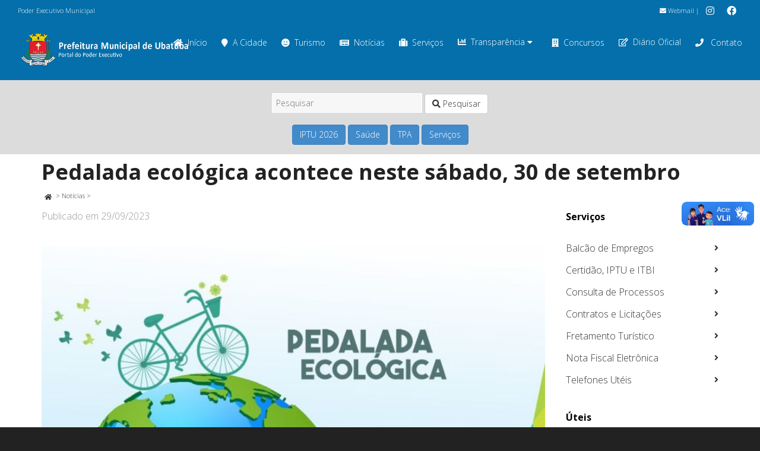

--- FILE ---
content_type: text/html; charset=UTF-8
request_url: https://www.ubatuba.sp.gov.br/noticias/pedalada-ecologica-acontece-neste-sabado-30/
body_size: 26568
content:
<!DOCTYPE html>

<!--// OPEN HTML //-->
<html lang="pt-BR" xmlns:og="http://ogp.me/ns#" xmlns:fb="http://ogp.me/ns/fb#">

	<!--// OPEN HEAD //-->
	<head>
				
		<!--// SITE META //-->
		<meta charset="UTF-8" />	
		<meta name="viewport" content="width=device-width, initial-scale=1.0" />
				
		<!--// PINGBACK //-->
		<link rel="pingback" href="https://www.ubatuba.sp.gov.br/xmlrpc.php" />

		<!--// WORDPRESS HEAD HOOK //-->
		<title>Pedalada ecológica acontece neste sábado, 30 de setembro &#8211; Prefeitura Municipal de Ubatuba</title>
    <script>
        writeCookie();
        function writeCookie()
        {
            the_cookie = document.cookie;
            if( the_cookie ){
                if( window.devicePixelRatio >= 2 ){
                    the_cookie = "pixel_ratio="+window.devicePixelRatio+";"+the_cookie;
                    document.cookie = the_cookie;
                }
            }
        }
    </script>
<meta name='robots' content='max-image-preview:large' />
<link rel='dns-prefetch' href='//maps.google.com' />
<link rel='dns-prefetch' href='//www.google.com' />
<link rel='dns-prefetch' href='//fonts.googleapis.com' />
<link rel='dns-prefetch' href='//s.w.org' />
<link rel="alternate" type="application/rss+xml" title="Feed para Prefeitura Municipal de Ubatuba &raquo;" href="https://www.ubatuba.sp.gov.br/feed/" />
<link rel="alternate" type="application/rss+xml" title="Feed de comentários para Prefeitura Municipal de Ubatuba &raquo;" href="https://www.ubatuba.sp.gov.br/comments/feed/" />
<link rel="alternate" type="application/rss+xml" title="Feed de comentários para Prefeitura Municipal de Ubatuba &raquo; Pedalada ecológica acontece neste sábado, 30 de setembro" href="https://www.ubatuba.sp.gov.br/noticias/pedalada-ecologica-acontece-neste-sabado-30/feed/" />
		<script type="text/javascript">
			window._wpemojiSettings = {"baseUrl":"https:\/\/s.w.org\/images\/core\/emoji\/13.1.0\/72x72\/","ext":".png","svgUrl":"https:\/\/s.w.org\/images\/core\/emoji\/13.1.0\/svg\/","svgExt":".svg","source":{"concatemoji":"https:\/\/www.ubatuba.sp.gov.br\/wp-includes\/js\/wp-emoji-release.min.js?ver=5.8.12"}};
			!function(e,a,t){var n,r,o,i=a.createElement("canvas"),p=i.getContext&&i.getContext("2d");function s(e,t){var a=String.fromCharCode;p.clearRect(0,0,i.width,i.height),p.fillText(a.apply(this,e),0,0);e=i.toDataURL();return p.clearRect(0,0,i.width,i.height),p.fillText(a.apply(this,t),0,0),e===i.toDataURL()}function c(e){var t=a.createElement("script");t.src=e,t.defer=t.type="text/javascript",a.getElementsByTagName("head")[0].appendChild(t)}for(o=Array("flag","emoji"),t.supports={everything:!0,everythingExceptFlag:!0},r=0;r<o.length;r++)t.supports[o[r]]=function(e){if(!p||!p.fillText)return!1;switch(p.textBaseline="top",p.font="600 32px Arial",e){case"flag":return s([127987,65039,8205,9895,65039],[127987,65039,8203,9895,65039])?!1:!s([55356,56826,55356,56819],[55356,56826,8203,55356,56819])&&!s([55356,57332,56128,56423,56128,56418,56128,56421,56128,56430,56128,56423,56128,56447],[55356,57332,8203,56128,56423,8203,56128,56418,8203,56128,56421,8203,56128,56430,8203,56128,56423,8203,56128,56447]);case"emoji":return!s([10084,65039,8205,55357,56613],[10084,65039,8203,55357,56613])}return!1}(o[r]),t.supports.everything=t.supports.everything&&t.supports[o[r]],"flag"!==o[r]&&(t.supports.everythingExceptFlag=t.supports.everythingExceptFlag&&t.supports[o[r]]);t.supports.everythingExceptFlag=t.supports.everythingExceptFlag&&!t.supports.flag,t.DOMReady=!1,t.readyCallback=function(){t.DOMReady=!0},t.supports.everything||(n=function(){t.readyCallback()},a.addEventListener?(a.addEventListener("DOMContentLoaded",n,!1),e.addEventListener("load",n,!1)):(e.attachEvent("onload",n),a.attachEvent("onreadystatechange",function(){"complete"===a.readyState&&t.readyCallback()})),(n=t.source||{}).concatemoji?c(n.concatemoji):n.wpemoji&&n.twemoji&&(c(n.twemoji),c(n.wpemoji)))}(window,document,window._wpemojiSettings);
		</script>
		<style type="text/css">
img.wp-smiley,
img.emoji {
	display: inline !important;
	border: none !important;
	box-shadow: none !important;
	height: 1em !important;
	width: 1em !important;
	margin: 0 .07em !important;
	vertical-align: -0.1em !important;
	background: none !important;
	padding: 0 !important;
}
</style>
	<link rel='stylesheet' id='wpfb-css'  href='//www.ubatuba.sp.gov.br/wp-content/plugins/wp-filebase/wp-filebase.css?t=1575487436&#038;ver=3.1.01' type='text/css' media='all' />
<link rel='stylesheet' id='layerslider-css'  href='https://www.ubatuba.sp.gov.br/wp-content/plugins/LayerSlider/static/layerslider/css/layerslider.css?ver=6.9.0' type='text/css' media='all' />
<link rel='stylesheet' id='ls-google-fonts-css'  href='https://fonts.googleapis.com/css?family=Lato:100,300,regular,700,900%7COpen+Sans:300%7CIndie+Flower:regular%7COswald:300,regular,700&#038;subset=latin%2Clatin-ext' type='text/css' media='all' />
<link rel='stylesheet' id='contact-form-7-css'  href='https://www.ubatuba.sp.gov.br/wp-content/plugins/contact-form-7/includes/css/styles.css?ver=5.5.3' type='text/css' media='all' />
<link rel='stylesheet' id='rs-plugin-settings-css'  href='https://www.ubatuba.sp.gov.br/wp-content/plugins/revslider/public/assets/css/rs6.css?ver=6.1.2' type='text/css' media='all' />
<style id='rs-plugin-settings-inline-css' type='text/css'>
#rs-demo-id {}
</style>
<link rel='stylesheet' id='searchandfilter-css'  href='https://www.ubatuba.sp.gov.br/wp-content/plugins/search-filter/style.css?ver=1' type='text/css' media='all' />
<link rel='stylesheet' id='slb_core-css'  href='https://www.ubatuba.sp.gov.br/wp-content/plugins/simple-lightbox/client/css/app.css?ver=2.8.1' type='text/css' media='all' />
<link rel='stylesheet' id='tablepress-default-css'  href='https://www.ubatuba.sp.gov.br/wp-content/uploads/sites/2/tablepress-combined.min.css?ver=13' type='text/css' media='all' />
<link rel='stylesheet' id='posts-table-pro-css'  href='https://www.ubatuba.sp.gov.br/wp-content/plugins/posts-table-pro/assets/css/ptp-combined.min.css?ver=2.1.5' type='text/css' media='all' />
<link rel='stylesheet' id='dante-google-fonts-css'  href='https://fonts.googleapis.com/css?family=Open+Sans:300|Open+Sans:700&#038;subset=latin%2Clatin-ext' type='text/css' media='all' />
<link rel='stylesheet' id='bootstrap-css'  href='https://www.ubatuba.sp.gov.br/wp-content/themes/dante/css/bootstrap.min.css' type='text/css' media='all' />
<link rel='stylesheet' id='font-awesome-v5-css'  href='https://www.ubatuba.sp.gov.br/wp-content/themes/dante/css/font-awesome.min.css?ver=5.10.1' type='text/css' media='all' />
<link rel='stylesheet' id='font-awesome-v4shims-css'  href='https://www.ubatuba.sp.gov.br/wp-content/themes/dante/css/v4-shims.min.css' type='text/css' media='all' />
<link rel='stylesheet' id='ssgizmo-css'  href='https://www.ubatuba.sp.gov.br/wp-content/themes/dante/css/ss-gizmo.css' type='text/css' media='all' />
<link rel='stylesheet' id='sf-main-css'  href='https://www.ubatuba.sp.gov.br/wp-content/themes/dante-child/style.css' type='text/css' media='all' />
<link rel='stylesheet' id='sf-responsive-css'  href='https://www.ubatuba.sp.gov.br/wp-content/themes/dante/css/responsive.css' type='text/css' media='all' />
<link rel='stylesheet' id='pmudo-styles-css'  href='https://www.ubatuba.sp.gov.br/wp-content/plugins/pmu-diariooficial/css/style.css?ver=5.8.12' type='text/css' media='all' />
<link rel='stylesheet' id='pmudo-dtBS-css-css'  href='https://www.ubatuba.sp.gov.br/wp-content/plugins/pmu-diariooficial/vendor/dataTable/1.10.7/media/css/dataTables.bootstrap.css?ver=5.8.12' type='text/css' media='all' />
<script type='text/javascript' src='https://www.ubatuba.sp.gov.br/wp-includes/js/jquery/jquery.min.js?ver=3.6.0' id='jquery-core-js'></script>
<script type='text/javascript' src='https://www.ubatuba.sp.gov.br/wp-includes/js/jquery/jquery-migrate.min.js?ver=3.3.2' id='jquery-migrate-js'></script>
<script type='text/javascript' src='https://www.ubatuba.sp.gov.br/wp-content/themes/dante-child/js/menuGovernoMunicipal.js?ver=5.8.12' id='menuGovernoMunicipal-js'></script>
<script type='text/javascript' id='layerslider-greensock-js-extra'>
/* <![CDATA[ */
var LS_Meta = {"v":"6.9.0"};
/* ]]> */
</script>
<script type='text/javascript' src='https://www.ubatuba.sp.gov.br/wp-content/plugins/LayerSlider/static/layerslider/js/greensock.js?ver=1.19.0' id='layerslider-greensock-js'></script>
<script type='text/javascript' src='https://www.ubatuba.sp.gov.br/wp-content/plugins/LayerSlider/static/layerslider/js/layerslider.kreaturamedia.jquery.js?ver=6.9.0' id='layerslider-js'></script>
<script type='text/javascript' src='https://www.ubatuba.sp.gov.br/wp-content/plugins/LayerSlider/static/layerslider/js/layerslider.transitions.js?ver=6.9.0' id='layerslider-transitions-js'></script>
<script type='text/javascript' src='https://www.ubatuba.sp.gov.br/wp-content/plugins/revslider/public/assets/js/revolution.tools.min.js?ver=6.0' id='tp-tools-js'></script>
<script type='text/javascript' src='https://www.ubatuba.sp.gov.br/wp-content/plugins/revslider/public/assets/js/rs6.min.js?ver=6.1.2' id='revmin-js'></script>
<script type='text/javascript' src='https://www.ubatuba.sp.gov.br/wp-content/plugins/pmu-diariooficial/js/codigo.js?ver=5.8.12' id='pmudo-scripts-js'></script>
<script type='text/javascript' src='https://www.ubatuba.sp.gov.br/wp-content/plugins/pmu-diariooficial/vendor/dataTable/1.10.7/media/js/jquery.dataTables.min.js?ver=5.8.12' id='pmudo-dt-js-js'></script>
<script type='text/javascript' src='https://www.ubatuba.sp.gov.br/wp-content/plugins/pmu-diariooficial/vendor/dataTable/1.10.7/media/js/dataTables.bootstrap.js?ver=5.8.12' id='pmudo-dtBS-js-js'></script>
<script type='text/javascript' src='https://www.ubatuba.sp.gov.br/wp-content/plugins/pmu-diariooficial/vendor/jquery-ui/jquery-ui.js?ver=5.8.12' id='pmudo-dtDP-js-js'></script>
<meta name="generator" content="Powered by LayerSlider 6.9.0 - Multi-Purpose, Responsive, Parallax, Mobile-Friendly Slider Plugin for WordPress." />
<!-- LayerSlider updates and docs at: https://layerslider.kreaturamedia.com -->
<meta name="generator" content="WordPress 5.8.12" />
<link rel="canonical" href="https://www.ubatuba.sp.gov.br/noticias/pedalada-ecologica-acontece-neste-sabado-30/" />
<link rel='shortlink' href='https://www.ubatuba.sp.gov.br/?p=102310' />
<link rel="alternate" type="application/json+oembed" href="https://www.ubatuba.sp.gov.br/wp-json/oembed/1.0/embed?url=https%3A%2F%2Fwww.ubatuba.sp.gov.br%2Fnoticias%2Fpedalada-ecologica-acontece-neste-sabado-30%2F" />
<link rel="alternate" type="text/xml+oembed" href="https://www.ubatuba.sp.gov.br/wp-json/oembed/1.0/embed?url=https%3A%2F%2Fwww.ubatuba.sp.gov.br%2Fnoticias%2Fpedalada-ecologica-acontece-neste-sabado-30%2F&#038;format=xml" />
<!-- start Simple Custom CSS and JS -->
<style type="text/css">
.home-essenciais .post-item-details {
  margin-top: 0;
  padding-top: 0;
}

.home-essenciais li.recent-post:nth-child(odd) {
  border-bottom: 1px dashed #777;
}

.home-essenciais figure {
  display: none;
}</style>
<!-- end Simple Custom CSS and JS -->
<!-- start Simple Custom CSS and JS -->
<style type="text/css">
div#listarDO_processing {
    color: white;
    position: fixed;
    top: 75%;
    width: auto;
    margin: 0 auto;
    display: inline-table;
    border-radius: 1em;
    padding: 2em;
    background: rgb(0,0,0,0.75);
}</style>
<!-- end Simple Custom CSS and JS -->
<!-- start Simple Custom CSS and JS -->
<style type="text/css">
.form-diario input[type="text"], .form-diario select {
    background: white;
    border-color: darkgrey;
}


.form-diario .searchandfilter li {
  padding-right: 2em;
}</style>
<!-- end Simple Custom CSS and JS -->
<!-- start Simple Custom CSS and JS -->
<style type="text/css">
ul.carta-de-servicos li {
  list-style: none;
}

ul.carta-de-servicos li ul  li {
  list-style: disc;
}

ul.carta-de-servicos li:first-child {
  padding-top: 0 !important;
} 

ul.carta-de-servicos li {
  padding-top: 1em;
} 


body.carta-de-servicos div.lista-responsaveis hr{
  border-top: 0.3em dashed #eee;
}

body.carta-de-servicos a[rel="tooltip"] {
  border: 0 !important;
}

a.btn-primary {
  color: #fff !important;  
}

body.carta-de-servicos .spb_accordion .spb_accordion_section > h3 a {
  font-weight: 900;
}

.highlighted {
  background-color: yellow;
}</style>
<!-- end Simple Custom CSS and JS -->
<!-- start Simple Custom CSS and JS -->
<style type="text/css">
body.single-detalhamento_tpa div.detalhamento-content {
  padding: 1em;
}

body.single-detalhamento_tpa div.detalhamento-content table,
body.single-detalhamento_tpa div.detalhamento-content table td {
  border: 1px solid #777 !important;
}

body.single-detalhamento_tpa div.detalhamento-content table th {
  text-align: center;
  font-weight: bold;
  background-color: #d9edf7;
}

body.single-detalhamento_tpa a.btn-primary {
  color: #FFF;
}

table.prestacao_tpa.table_principal {
  width: 100%;
}

table.prestacao_tpa.table_principal th {
  text-align: center;
  padding-right: inherit;
  padding: 0.5em;
  background-color: #d9edf7;
}

table.prestacao_tpa.table_principal tfoot.prestacao_busca {
  display: table-header-group;
}

table.prestacao_tpa.table_principal tfoot.prestacao_busca th {
  padding: 5px !important;
}

table.prestacao_tpa.table_principal tfoot.prestacao_busca th input {
  margin: 0 !important;
}

table.prestacao_tpa.table_principal td {
  text-align: right;
}

table.prestacao_tpa.table_principal,
table.prestacao_tpa.table_principal th,
table.prestacao_tpa.table_principal td {
  border: 1px solid #777 !important;
}

.text-left {
  text-align: left !important;
}
</style>
<!-- end Simple Custom CSS and JS -->
<!-- start Simple Custom CSS and JS -->
<style type="text/css">
/* Home Teste SMTI 2024 */
.home-topsidebar {
  background-color: beige;
  border-bottom-left-radius: 10px;
  border-bottom-right-radius: 10px;
}

/* header 2024 */
#top-bar .tb-right .tb-text {
  text-align: right;
}

/* TPA */
.fundo-branco-85 {
  background-color: rgba(255,255,255,0.9);
  padding: 0.5em;
}

.fundo-branco-85 p {
  color: #000;
}

.full-width {
  width: 100%;
}

.header-center thead th {
  text-align: center;
}

.page-id-92147 .spb_tabs .tab-content div.tab-pane section.container {
  width: auto;
}

/* Portal do Servidor */
.consignacao-bloco, .holerite-bloco {
  padding: 1em 1em 0 1em;
  border-radius: 1em;
}

.holerite-bloco {
  background-color: aliceblue;
}

/* ocultar texto de ícone com texto */
.no-legend-icon-box .sf-icon-box-content {
  display: none;
}

/* Personalizações SEI */
/* logo SEI */
div.logo-sei, div.logo-sei img {
  margin: 0;
  padding: 0;
}
/* topbar */
.sei-topbar p, .sei-topbar .spb_text_column {
  margin:0;
}
/* Sem leganda para sei-nav */
.sei-nav .no-text .sf-icon-box-content {
    display: none;
}
.sei-nav .sf-icon-box-content-wrap.clearfix {
    margin-bottom: 0;
    padding-bottom: 0;
}

@media only screen and (min-width: 600px) {
  .pmu-search {
    width: 33%;
    margin: auto;
    padding: 0;
  }
}


@media only screen and (max-width: 600px) {
  .pmu-search {
    width: 90%;
    margin: auto;
    padding: 0;
  }
}

/* 
 * Transparência - Responsáveis
 */
body.transparencia-responsaveis div.main-search {
  display: none;
}

body.transparencia-responsaveis .page-heading .container {
  width: auto;
}

body.transparencia-responsaveis div.page-content {
  padding: 0 1em 0;
}
body.transparencia-responsaveis table.tablepress.dataTable {
  font-size: small;
}

/* 
 * Diário Oficial
 */
body.diario-oficial div.main-search {
  display: none;
}

body.diario-oficial .page-heading .container {
  width: auto;
}

body.diario-oficial div.page-content {
  padding: 0 1em 0;
}
body.diario-oficial table.dataTable {
  font-size: small;
}</style>
<!-- end Simple Custom CSS and JS -->
<!-- start Simple Custom CSS and JS -->
<style type="text/css">
.calamidade-noticias h3.spb-heading {
  margin-bottom: 0px;
}

.calamidade-noticias ul.wp-block-latest-posts__list.has-dates.wp-block-latest-posts a {
  color: #046faa;
  font-weight: bold;
}

.calamidade-ajudar {
  background-color: rgba(255, 136, 0, 0.1);
  padding-top: 1em;
}</style>
<!-- end Simple Custom CSS and JS -->
<!-- start Simple Custom CSS and JS -->
<style type="text/css">
#popmake-74642 .pum-title {
  font-weight: bold;
  text-align: center;
  color: #dd3333;
}

#popmake-74642 .pum-content {
  color: #000;
}</style>
<!-- end Simple Custom CSS and JS -->
<!-- start Simple Custom CSS and JS -->
<script type="text/javascript">
jQuery(document).ready(function( $ ){
    
  $("body.single-detalhamento_tpa div.heading-text h1").prepend("Detalhamento TPA - ");
  $("body.single-detalhamento_tpa article.col-sm-9").removeClass("col-sm-9");
  $("body.single-detalhamento_tpa article.col-sm-9").addClass("col-sm-12");  
  $("body.single-detalhamento_tpa div.page-heading-hidden").removeClass("page-heading-hidden");
  $("body.single-detalhamento_tpa aside").remove();  
  $("body.single-detalhamento_tpa ul.post-pagination-wrap.curved-bar-styling.clearfix").remove();  
  $("body.single-detalhamento_tpa div.post-info.clearfix").remove();  
  
});

</script>
<!-- end Simple Custom CSS and JS -->
<!-- start Simple Custom CSS and JS -->
<script type="text/javascript">
jQuery(document).ready(function( $ ){
    
    $("body.archive.post-type-archive.post-type-archive-podcast div.heading-text h1").text("Podcasts");
  	 
	
  	$("body.single.single-podcast div.page-heading-hidden").removeClass("page-heading-hidden");
  
	
    $("body.archive.tax-series.term-geral div.heading-text h1").prepend("Podcasts - ");
  
  	
  	$("header#header div#logo").removeClass("col-sm-6");
  	$("header#header div#logo").addClass("col-sm-3");
  
  	
    jQuery( "#searchbt" ).on( "click", function() {
      jQuery( "#searchform" ).trigger( "submit" );
    } );
});</script>
<!-- end Simple Custom CSS and JS -->
<meta name="generator" content="Site Kit by Google 1.113.0" />			<script type="text/javascript">
			var ajaxurl = 'https://www.ubatuba.sp.gov.br/wp-admin/admin-ajax.php';
			</script>
		<style type="text/css">
body, p, #commentform label, .contact-form label {font-size: 16px;line-height: 19px;}h1 {font-size: 36px;line-height: 42px;}h2 {font-size: 24px;line-height: 30px;}h3, .blog-item .quote-excerpt {font-size: 18px;line-height: 24px;}h4, .body-content.quote, #respond-wrap h3, #respond h3 {font-size: 16px;line-height: 20px;}h5 {font-size: 14px;line-height: 18px;}h6 {font-size: 12px;line-height: 16px;}nav .menu li {font-size: 14px;}::selection, ::-moz-selection {background-color: #dd3333; color: #fff;}.recent-post figure, span.highlighted, span.dropcap4, .loved-item:hover .loved-count, .flickr-widget li, .portfolio-grid li, input[type="submit"], .wpcf7 input.wpcf7-submit[type="submit"], .gform_wrapper input[type="submit"], .mymail-form input[type="submit"], .woocommerce-page nav.woocommerce-pagination ul li span.current, .woocommerce nav.woocommerce-pagination ul li span.current, figcaption .product-added, .woocommerce .wc-new-badge, .yith-wcwl-wishlistexistsbrowse a, .yith-wcwl-wishlistaddedbrowse a, .woocommerce .widget_layered_nav ul li.chosen > *, .woocommerce .widget_layered_nav_filters ul li a, .sticky-post-icon, .fw-video-close:hover {background-color: #dd3333!important; color: #ffffff;}a:hover, a:focus, #sidebar a:hover, .pagination-wrap a:hover, .carousel-nav a:hover, .portfolio-pagination div:hover > i, #footer a:hover, #copyright a, .beam-me-up a:hover span, .portfolio-item .portfolio-item-permalink, .read-more-link, .blog-item .read-more, .blog-item-details a:hover, .author-link, #reply-title small a, #respond .form-submit input:hover, span.dropcap2, .spb_divider.go_to_top a, love-it-wrapper:hover .love-it, .love-it-wrapper:hover span.love-count, .love-it-wrapper .loved, .comments-likes .loved span.love-count, .comments-likes a:hover i, .comments-likes .love-it-wrapper:hover a i, .comments-likes a:hover span, .love-it-wrapper:hover a i, .item-link:hover, #header-translation p a, #swift-slider .flex-caption-large h1 a:hover, .wooslider .slide-title a:hover, .caption-details-inner .details span > a, .caption-details-inner .chart span, .caption-details-inner .chart i, #swift-slider .flex-caption-large .chart i, #breadcrumbs a:hover, .ui-widget-content a:hover, .yith-wcwl-add-button a:hover, #product-img-slider li a.zoom:hover, .woocommerce .star-rating span, .article-body-wrap .share-links a:hover, ul.member-contact li a:hover, .price ins, .bag-product a.remove:hover, .bag-product-title a:hover, #back-to-top:hover,  ul.member-contact li a:hover, .fw-video-link-image:hover i, .ajax-search-results .all-results:hover, .search-result h5 a:hover .ui-state-default a:hover {color: #046faa;}.carousel-wrap > a:hover, #mobile-menu ul li:hover > a {color: #dd3333!important;}.comments-likes a:hover span, .comments-likes a:hover i {color: #dd3333!important;}.read-more i:before, .read-more em:before {color: #dd3333;}input[type="text"]:focus, input[type="email"]:focus, input[type="tel"]:focus, textarea:focus, .bypostauthor .comment-wrap .comment-avatar,.search-form input:focus, .wpcf7 input:focus, .wpcf7 textarea:focus, .ginput_container input:focus, .ginput_container textarea:focus, .mymail-form input:focus, .mymail-form textarea:focus {border-color: #dd3333!important;}nav .menu ul li:first-child:after,.navigation a:hover > .nav-text, .returning-customer a:hover {border-bottom-color: #dd3333;}nav .menu ul ul li:first-child:after {border-right-color: #dd3333;}.spb_impact_text .spb_call_text {border-left-color: #dd3333;}.spb_impact_text .spb_button span {color: #fff;}#respond .form-submit input#submit {border-color: #ffffff;background-color: #ffffff;}#respond .form-submit input#submit:hover {border-color: #dd3333;background-color: #dd3333;color: #ffffff;}.woocommerce .free-badge, .my-account-login-wrap .login-wrap form.login p.form-row input[type="submit"], .woocommerce .my-account-login-wrap form input[type="submit"] {background-color: #2e2e36; color: #ffffff;}a[rel="tooltip"], ul.member-contact li a, .blog-item-details a, .post-info a, a.text-link, .tags-wrap .tags a, .logged-in-as a, .comment-meta-actions .edit-link, .comment-meta-actions .comment-reply, .read-more {border-color: #dd3333;}.super-search-go {border-color: #dd3333!important;}.super-search-go:hover {background: #dd3333!important;border-color: #dd3333!important;}body {color: #444444;}.pagination-wrap a, .search-pagination a {color: #444444;}.layout-boxed #header-search, .layout-boxed #super-search, body > .sf-super-search {background-color: #222222;}body {background-color: #222222;background-size: auto;}#main-container, .tm-toggle-button-wrap a {background-color: #ffffff;}a, .ui-widget-content a {color: #333333;}.pagination-wrap li a:hover, ul.bar-styling li:not(.selected) > a:hover, ul.bar-styling li > .comments-likes:hover, ul.page-numbers li > a:hover, ul.page-numbers li > span.current {color: #ffffff!important;background: #dd3333;border-color: #dd3333;}ul.bar-styling li > .comments-likes:hover * {color: #ffffff!important;}.pagination-wrap li a, .pagination-wrap li span, .pagination-wrap li span.expand, ul.bar-styling li > a, ul.bar-styling li > div, ul.page-numbers li > a, ul.page-numbers li > span, .curved-bar-styling, ul.bar-styling li > form input {border-color: #ffffff;}ul.bar-styling li > a, ul.bar-styling li > span, ul.bar-styling li > div, ul.bar-styling li > form input {background-color: #ffffff;}input[type="text"], input[type="password"], input[type="email"], input[type="tel"], textarea, select {border-color: #ffffff;background: #f7f7f7;}textarea:focus, input:focus {border-color: #999!important;}.modal-header {background: #f7f7f7;}.recent-post .post-details, .team-member .team-member-position, .portfolio-item h5.portfolio-subtitle, .mini-items .blog-item-details, .standard-post-content .blog-item-details, .masonry-items .blog-item .blog-item-details, .jobs > li .job-date, .search-item-content time, .search-item-content span, .blog-item-details a, .portfolio-details-wrap .date,  .portfolio-details-wrap .tags-link-wrap {color: #999999;}ul.bar-styling li.facebook > a:hover {color: #fff!important;background: #3b5998;border-color: #3b5998;}ul.bar-styling li.twitter > a:hover {color: #fff!important;background: #4099FF;border-color: #4099FF;}ul.bar-styling li.google-plus > a:hover {color: #fff!important;background: #d34836;border-color: #d34836;}ul.bar-styling li.pinterest > a:hover {color: #fff!important;background: #cb2027;border-color: #cb2027;}#header-search input, #header-search a, .super-search-close, #header-search i.ss-search {color: #fff;}#header-search a:hover, .super-search-close:hover {color: #dd3333;}.sf-super-search, .spb_supersearch_widget.asset-bg {background-color: #2e2e36;}.sf-super-search .search-options .ss-dropdown > span, .sf-super-search .search-options input {color: #dd3333; border-bottom-color: #dd3333;}.sf-super-search .search-options .ss-dropdown ul li .fa-check {color: #dd3333;}.sf-super-search-go:hover, .sf-super-search-close:hover { background-color: #dd3333; border-color: #dd3333; color: #ffffff;}#top-bar {background: #046faa; color: #ffffff;}#top-bar .tb-welcome {border-color: #f7f7f7;}#top-bar a {color: #ffffff;}#top-bar .menu li {border-left-color: #f7f7f7; border-right-color: #f7f7f7;}#top-bar .menu > li > a, #top-bar .menu > li.parent:after {color: #ffffff;}#top-bar .menu > li > a:hover, #top-bar a:hover {color: #222222;}#top-bar .show-menu {background-color: #f7f7f7;color: #2e2e36;}#header-languages .current-language {background: #f7f7f7; color: #000000;}#header-section:before, #header .is-sticky .sticky-header, #header-section .is-sticky #main-nav.sticky-header, #header-section.header-6 .is-sticky #header.sticky-header, .ajax-search-wrap {background-color: #046faa;background: -webkit-gradient(linear, 0% 0%, 0% 100%, from(#046faa), to(#046faa));background: -webkit-linear-gradient(top, #046faa, #046faa);background: -moz-linear-gradient(top, #046faa, #046faa);background: -ms-linear-gradient(top, #046faa, #046faa);background: -o-linear-gradient(top, #046faa, #046faa);}#logo img {padding-top: 0px;padding-bottom: 0px;}#logo {height: 64px!important;}#logo img {height: 64px;min-height:64px;}.header-container > .row, .header-5 header .container > .row, .header-6 header > .container > .row {height: 84px;}@media only screen and (max-width: 991px) {#logo img {max-height:64px;}}#header-section .header-menu .menu li, #mini-header .header-right nav .menu li {border-left-color: #ffffff;}#header-section #main-nav {border-top-color: #ffffff;}#top-header {border-bottom-color: #ffffff;}#top-header {border-bottom-color: #ffffff;}#top-header .th-right > nav .menu li, .ajax-search-wrap:after {border-bottom-color: #ffffff;}.ajax-search-wrap, .ajax-search-results, .search-result-pt .search-result {border-color: #ffffff;}.page-content {border-bottom-color: #ffffff;}.ajax-search-wrap input[type="text"], .search-result-pt h6, .no-search-results h6, .search-result h5 a {color: #ffffff;}.search-item-content time {color: #f0f0f0;}@media only screen and (max-width: 991px) {
			.naked-header #header-section, .naked-header #header-section:before, .naked-header #header .is-sticky .sticky-header, .naked-header .is-sticky #header.sticky-header {background-color: #046faa;background: -webkit-gradient(linear, 0% 0%, 0% 100%, from(#046faa), to(#046faa));background: -webkit-linear-gradient(top, #046faa, #046faa);background: -moz-linear-gradient(top, #046faa, #046faa);background: -ms-linear-gradient(top, #046faa, #046faa);background: -o-linear-gradient(top, #046faa, #046faa);}
			}nav#main-navigation .menu > li > a span.nav-line {background-color: #046faa;}.show-menu {background-color: #2e2e36;color: #ffffff;}nav .menu > li:before {background: #046faa;}nav .menu .sub-menu .parent > a:after {border-left-color: #046faa;}nav .menu ul.sub-menu {background-color: #FFFFFF;}nav .menu ul.sub-menu li {border-bottom-color: #f0f0f0;border-bottom-style: solid;}nav.mega-menu li .mega .sub .sub-menu, nav.mega-menu li .mega .sub .sub-menu li, nav.mega-menu li .sub-container.non-mega li, nav.mega-menu li .sub li.mega-hdr {border-top-color: #f0f0f0;border-top-style: solid;}nav.mega-menu li .sub li.mega-hdr {border-right-color: #f0f0f0;border-right-style: solid;}nav .menu > li.menu-item > a, nav .menu > li.menu-item.indicator-disabled > a, #menubar-controls a, nav.search-nav .menu>li>a, .naked-header .is-sticky nav .menu > li a {color: #ffffff;}nav .menu > li.menu-item:hover > a {color: #fdeb03;}nav .menu ul.sub-menu li.menu-item > a, nav .menu ul.sub-menu li > span, #top-bar nav .menu ul li > a {color: #666666;}nav .menu ul.sub-menu li.menu-item:hover > a {color: #000000!important; background: #f7f7f7;}nav .menu li.parent > a:after, nav .menu li.parent > a:after:hover {color: #aaa;}nav .menu li.current-menu-ancestor > a, nav .menu li.current-menu-item > a, #mobile-menu .menu ul li.current-menu-item > a, nav .menu li.current-scroll-item > a {color: #fdeb03;}nav .menu ul li.current-menu-ancestor > a, nav .menu ul li.current-menu-item > a {color: #000000; background: #f7f7f7;}#main-nav .header-right ul.menu > li, .wishlist-item {border-left-color: #f0f0f0;}#nav-search, #mini-search {background: #046faa;}#nav-search a, #mini-search a {color: #ffffff;}.bag-header, .bag-product, .bag-empty, .wishlist-empty {border-color: #f0f0f0;}.bag-buttons a.sf-button.bag-button, .bag-buttons a.sf-button.wishlist-button, .bag-buttons a.sf-button.guest-button {background-color: #ffffff; color: #444444!important;}.bag-buttons a.checkout-button, .bag-buttons a.create-account-button, .woocommerce input.button.alt, .woocommerce .alt-button, .woocommerce button.button.alt, .woocommerce #account_details .login form p.form-row input[type="submit"], #login-form .modal-body form.login p.form-row input[type="submit"] {background: #2e2e36; color: #ffffff;}.woocommerce .button.update-cart-button:hover, .woocommerce #account_details .login form p.form-row input[type="submit"]:hover, #login-form .modal-body form.login p.form-row input[type="submit"]:hover {background: #dd3333; color: #ffffff;}.woocommerce input.button.alt:hover, .woocommerce .alt-button:hover, .woocommerce button.button.alt:hover {background: #dd3333; color: #ffffff;}.shopping-bag:before, nav .menu ul.sub-menu li:first-child:before {border-bottom-color: #046faa;}nav ul.menu > li.menu-item.sf-menu-item-btn > a {background-color: #fdeb03;color: #ffffff;}nav ul.menu > li.menu-item.sf-menu-item-btn:hover > a {color: #fdeb03;background-color: #ffffff;}#base-promo {background-color: #e4e4e4;}#base-promo > p, #base-promo.footer-promo-text > a, #base-promo.footer-promo-arrow > a {color: #222;}#base-promo.footer-promo-arrow:hover, #base-promo.footer-promo-text:hover {background-color: #dd3333;color: #ffffff;}#base-promo.footer-promo-arrow:hover > *, #base-promo.footer-promo-text:hover > * {color: #ffffff;}.page-heading {background-color: #ffffff;border-bottom-color: #ffffff;}.page-heading h1, .page-heading h3 {color: #222222;}#breadcrumbs {color: #333333;}#breadcrumbs a, #breadcrumb i {color: #333333;}body, input[type="text"], input[type="password"], input[type="email"], textarea, select, .ui-state-default a {color: #444444;}h1, h1 a {color: #000000;}h2, h2 a {color: #000000;}h3, h3 a {color: #000000;}h4, h4 a, .carousel-wrap > a {color: #000000;}h5, h5 a {color: #000000;}h6, h6 a {color: #000000;}.spb_impact_text .spb_call_text, .impact-text, .impact-text-large {color: #000000;}.read-more i, .read-more em {color: transparent;}.pb-border-bottom, .pb-border-top, .read-more-button {border-color: #ffffff;}#swift-slider ul.slides {background: #2e2e36;}#swift-slider .flex-caption .flex-caption-headline {background: #ffffff;}#swift-slider .flex-caption .flex-caption-details .caption-details-inner {background: #ffffff; border-bottom: #ffffff}#swift-slider .flex-caption-large, #swift-slider .flex-caption-large h1 a {color: #ffffff;}#swift-slider .flex-caption h4 i {line-height: 20px;}#swift-slider .flex-caption-large .comment-chart i {color: #ffffff;}#swift-slider .flex-caption-large .loveit-chart span {color: #dd3333;}#swift-slider .flex-caption-large a {color: #dd3333;}#swift-slider .flex-caption .comment-chart i, #swift-slider .flex-caption .comment-chart span {color: #2e2e36;}figure.animated-overlay figcaption {background-color: #dd3333;}
figure.animated-overlay figcaption .thumb-info h4, figure.animated-overlay figcaption .thumb-info h5, figcaption .thumb-info-excerpt p {color: #ffffff;}figure.animated-overlay figcaption .thumb-info i {background: #2e2e36; color: #ffffff;}figure:hover .overlay {box-shadow: inset 0 0 0 500px #dd3333;}h4.spb-heading span:before, h4.spb-heading span:after, h3.spb-heading span:before, h3.spb-heading span:after, h4.lined-heading span:before, h4.lined-heading span:after {border-color: #ffffff}h4.spb-heading:before, h3.spb-heading:before, h4.lined-heading:before {border-top-color: #ffffff}.spb_parallax_asset h4.spb-heading {border-bottom-color: #000000}.testimonials.carousel-items li .testimonial-text {background-color: #f7f7f7;}.sidebar .widget-heading h4 {color: #000000;}.widget ul li, .widget.widget_lip_most_loved_widget li {border-color: #ffffff;}.widget.widget_lip_most_loved_widget li {background: #ffffff; border-color: #ffffff;}.widget_lip_most_loved_widget .loved-item > span {color: #999999;}.widget_search form input {background: #ffffff;}.widget .wp-tag-cloud li a {background: #f7f7f7; border-color: #ffffff;}.widget .tagcloud a:hover, .widget ul.wp-tag-cloud li:hover > a {background-color: #dd3333; color: #ffffff;}.loved-item .loved-count > i {color: #444444;background: #ffffff;}.subscribers-list li > a.social-circle {color: #ffffff;background: #2e2e36;}.subscribers-list li:hover > a.social-circle {color: #fbfbfb;background: #dd3333;}.sidebar .widget_categories ul > li a, .sidebar .widget_archive ul > li a, .sidebar .widget_nav_menu ul > li a, .sidebar .widget_meta ul > li a, .sidebar .widget_recent_entries ul > li, .widget_product_categories ul > li a, .widget_layered_nav ul > li a {color: #333333;}.sidebar .widget_categories ul > li a:hover, .sidebar .widget_archive ul > li a:hover, .sidebar .widget_nav_menu ul > li a:hover, .widget_nav_menu ul > li.current-menu-item a, .sidebar .widget_meta ul > li a:hover, .sidebar .widget_recent_entries ul > li a:hover, .widget_product_categories ul > li a:hover, .widget_layered_nav ul > li a:hover {color: #dd3333;}#calendar_wrap caption {border-bottom-color: #2e2e36;}.sidebar .widget_calendar tbody tr > td a {color: #ffffff;background-color: #2e2e36;}.sidebar .widget_calendar tbody tr > td a:hover {background-color: #dd3333;}.sidebar .widget_calendar tfoot a {color: #2e2e36;}.sidebar .widget_calendar tfoot a:hover {color: #dd3333;}.widget_calendar #calendar_wrap, .widget_calendar th, .widget_calendar tbody tr > td, .widget_calendar tbody tr > td.pad {border-color: #ffffff;}.widget_sf_infocus_widget .infocus-item h5 a {color: #2e2e36;}.widget_sf_infocus_widget .infocus-item h5 a:hover {color: #dd3333;}.sidebar .widget hr {border-color: #ffffff;}.widget ul.flickr_images li a:after, .portfolio-grid li a:after {color: #ffffff;}.slideout-filter .select:after {background: #ffffff;}.slideout-filter ul li a {color: #ffffff;}.slideout-filter ul li a:hover {color: #dd3333;}.slideout-filter ul li.selected a {color: #ffffff;background: #dd3333;}ul.portfolio-filter-tabs li.selected a {background: #f7f7f7;}.spb_blog_widget .filter-wrap {background-color: #222;}.portfolio-item {border-bottom-color: #ffffff;}.masonry-items .portfolio-item-details {background: #f7f7f7;}.spb_portfolio_carousel_widget .portfolio-item {background: #ffffff;}.spb_portfolio_carousel_widget .portfolio-item h4.portfolio-item-title a > i {line-height: 20px;}.masonry-items .blog-item .blog-details-wrap:before {background-color: #f7f7f7;}.masonry-items .portfolio-item figure {border-color: #ffffff;}.portfolio-details-wrap span span {color: #666;}.share-links > a:hover {color: #dd3333;}.blog-aux-options li.selected a {background: #dd3333;border-color: #dd3333;color: #ffffff;}.blog-filter-wrap .aux-list li:hover {border-bottom-color: transparent;}.blog-filter-wrap .aux-list li:hover a {color: #ffffff;background: #dd3333;}.mini-blog-item-wrap, .mini-items .mini-alt-wrap, .mini-items .mini-alt-wrap .quote-excerpt, .mini-items .mini-alt-wrap .link-excerpt, .masonry-items .blog-item .quote-excerpt, .masonry-items .blog-item .link-excerpt, .standard-post-content .quote-excerpt, .standard-post-content .link-excerpt, .timeline, .post-info, .body-text .link-pages, .page-content .link-pages {border-color: #ffffff;}.post-info, .article-body-wrap .share-links .share-text, .article-body-wrap .share-links a {color: #999999;}.standard-post-date {background: #ffffff;}.standard-post-content {background: #f7f7f7;}.format-quote .standard-post-content:before, .standard-post-content.no-thumb:before {border-left-color: #f7f7f7;}.search-item-img .img-holder {background: #f7f7f7;border-color:#ffffff;}.masonry-items .blog-item .masonry-item-wrap {background: #f7f7f7;}.mini-items .blog-item-details, .share-links, .single-portfolio .share-links, .single .pagination-wrap, ul.portfolio-filter-tabs li a {border-color: #ffffff;}.related-item figure {background-color: #2e2e36; color: #ffffff}.required {color: #ee3c59;}.comments-likes a i, .comments-likes a span, .comments-likes .love-it-wrapper a i, .comments-likes span.love-count, .share-links ul.bar-styling > li > a {color: #999999;}#respond .form-submit input:hover {color: #fff!important;}.recent-post {background: #ffffff;}.recent-post .post-item-details {border-top-color: #ffffff;color: #ffffff;}.post-item-details span, .post-item-details a, .post-item-details .comments-likes a i, .post-item-details .comments-likes a span {color: #999999;}.sf-button.accent {color: #ffffff; background-color: #dd3333;}.sf-button.sf-icon-reveal.accent {color: #ffffff!important; background-color: #dd3333!important;}.sf-button.accent:hover {background-color: #2e2e36;color: #ffffff;}a.sf-button, a.sf-button:hover, #footer a.sf-button:hover {background-image: none;color: #fff!important;}a.sf-button.gold, a.sf-button.gold:hover, a.sf-button.lightgrey, a.sf-button.lightgrey:hover, a.sf-button.white, a.sf-button.white:hover {color: #222!important;}a.sf-button.transparent-dark {color: #444444!important;}a.sf-button.transparent-light:hover, a.sf-button.transparent-dark:hover {color: #dd3333!important;} input[type="submit"], .wpcf7 input.wpcf7-submit[type="submit"], .gform_wrapper input[type="submit"], .mymail-form input[type="submit"] {color: #fff;}input[type="submit"]:hover, .wpcf7 input.wpcf7-submit[type="submit"]:hover, .gform_wrapper input[type="submit"]:hover, .mymail-form input[type="submit"]:hover {background-color: #2e2e36!important;color: #ffffff;}input[type="text"], input[type="email"], input[type="password"], textarea, select, .wpcf7 input[type="text"], .wpcf7 input[type="email"], .wpcf7 textarea, .wpcf7 select, .ginput_container input[type="text"], .ginput_container input[type="email"], .ginput_container textarea, .ginput_container select, .mymail-form input[type="text"], .mymail-form input[type="email"], .mymail-form textarea, .mymail-form select {background: #f7f7f7; border-color: #ffffff;}.sf-icon {color: #1dc6df;}.sf-icon-cont {border-color: rgba(4,111,170,0.5);}.sf-icon-cont:hover, .sf-hover .sf-icon-cont, .sf-icon-box[class*="icon-box-boxed-"] .sf-icon-cont, .sf-hover .sf-icon-box-hr {background-color: #046faa;}.sf-icon-box[class*="sf-icon-box-boxed-"] .sf-icon-cont:after {border-top-color: #046faa;border-left-color: #046faa;}.sf-icon-cont:hover .sf-icon, .sf-hover .sf-icon-cont .sf-icon, .sf-icon-box.sf-icon-box-boxed-one .sf-icon, .sf-icon-box.sf-icon-box-boxed-three .sf-icon {color: #ffffff;}.sf-icon-box-animated .front {background: #f7f7f7; border-color: #ffffff;}.sf-icon-box-animated .front h3 {color: #444444!important;}.sf-icon-box-animated .back {background: #dd3333; border-color: #dd3333;}.sf-icon-box-animated .back, .sf-icon-box-animated .back h3 {color: #ffffff!important;}.sf-icon-accent.sf-icon-cont, .sf-icon-accent > i, i.sf-icon-accent {color: #dd3333;}.sf-icon-cont.sf-icon-accent {border-color: #dd3333;}.sf-icon-cont.sf-icon-accent:hover, .sf-hover .sf-icon-cont.sf-icon-accent, .sf-icon-box[class*="icon-box-boxed-"] .sf-icon-cont.sf-icon-accent, .sf-hover .sf-icon-box-hr.sf-icon-accent {background-color: #dd3333;}.sf-icon-box[class*="sf-icon-box-boxed-"] .sf-icon-cont.sf-icon-accent:after {border-top-color: #dd3333;border-left-color: #dd3333;}.sf-icon-cont.sf-icon-accent:hover .sf-icon, .sf-hover .sf-icon-cont.sf-icon-accent .sf-icon, .sf-icon-box.sf-icon-box-boxed-one.sf-icon-accent .sf-icon, .sf-icon-box.sf-icon-box-boxed-three.sf-icon-accent .sf-icon {color: #ffffff;}.sf-icon-secondary-accent.sf-icon-cont, .sf-icon-secondary-accent > i, i.sf-icon-secondary-accent {color: #2e2e36;}.sf-icon-cont.sf-icon-secondary-accent {border-color: #2e2e36;}.sf-icon-cont.sf-icon-secondary-accent:hover, .sf-hover .sf-icon-cont.sf-icon-secondary-accent, .sf-icon-box[class*="icon-box-boxed-"] .sf-icon-cont.sf-icon-secondary-accent, .sf-hover .sf-icon-box-hr.sf-icon-secondary-accent {background-color: #2e2e36;}.sf-icon-box[class*="sf-icon-box-boxed-"] .sf-icon-cont.sf-icon-secondary-accent:after {border-top-color: #2e2e36;border-left-color: #2e2e36;}.sf-icon-cont.sf-icon-secondary-accent:hover .sf-icon, .sf-hover .sf-icon-cont.sf-icon-secondary-accent .sf-icon, .sf-icon-box.sf-icon-box-boxed-one.sf-icon-secondary-accent .sf-icon, .sf-icon-box.sf-icon-box-boxed-three.sf-icon-secondary-accent .sf-icon {color: #ffffff;}.sf-icon-box-animated .back.sf-icon-secondary-accent {background: #2e2e36; border-color: #2e2e36;}.sf-icon-box-animated .back.sf-icon-secondary-accent, .sf-icon-box-animated .back.sf-icon-secondary-accent h3 {color: #ffffff!important;}.sf-icon-icon-one.sf-icon-cont, .sf-icon-icon-one > i, i.sf-icon-icon-one {color: #FF9900;}.sf-icon-cont.sf-icon-icon-one {border-color: #FF9900;}.sf-icon-cont.sf-icon-icon-one:hover, .sf-hover .sf-icon-cont.sf-icon-icon-one, .sf-icon-box[class*="icon-box-boxed-"] .sf-icon-cont.sf-icon-icon-one, .sf-hover .sf-icon-box-hr.sf-icon-icon-one {background-color: #FF9900;}.sf-icon-box[class*="sf-icon-box-boxed-"] .sf-icon-cont.sf-icon-icon-one:after {border-top-color: #FF9900;border-left-color: #FF9900;}.sf-icon-cont.sf-icon-icon-one:hover .sf-icon, .sf-hover .sf-icon-cont.sf-icon-icon-one .sf-icon, .sf-icon-box.sf-icon-box-boxed-one.sf-icon-icon-one .sf-icon, .sf-icon-box.sf-icon-box-boxed-three.sf-icon-icon-one .sf-icon {color: #FFFFFF;}.sf-icon-box-animated .back.sf-icon-icon-one {background: #FF9900; border-color: #FF9900;}.sf-icon-box-animated .back.sf-icon-icon-one, .sf-icon-box-animated .back.sf-icon-icon-one h3 {color: #FFFFFF!important;}.sf-icon-icon-two.sf-icon-cont, .sf-icon-icon-two > i, i.sf-icon-icon-two {color: #339933;}.sf-icon-cont.sf-icon-icon-two {border-color: #339933;}.sf-icon-cont.sf-icon-icon-two:hover, .sf-hover .sf-icon-cont.sf-icon-icon-two, .sf-icon-box[class*="icon-box-boxed-"] .sf-icon-cont.sf-icon-icon-two, .sf-hover .sf-icon-box-hr.sf-icon-icon-two {background-color: #339933;}.sf-icon-box[class*="sf-icon-box-boxed-"] .sf-icon-cont.sf-icon-icon-two:after {border-top-color: #339933;border-left-color: #339933;}.sf-icon-cont.sf-icon-icon-two:hover .sf-icon, .sf-hover .sf-icon-cont.sf-icon-icon-two .sf-icon, .sf-icon-box.sf-icon-box-boxed-one.sf-icon-icon-two .sf-icon, .sf-icon-box.sf-icon-box-boxed-three.sf-icon-icon-two .sf-icon {color: #FFFFFF;}.sf-icon-box-animated .back.sf-icon-icon-two {background: #339933; border-color: #339933;}.sf-icon-box-animated .back.sf-icon-icon-two, .sf-icon-box-animated .back.sf-icon-icon-two h3 {color: #FFFFFF!important;}.sf-icon-icon-three.sf-icon-cont, .sf-icon-icon-three > i, i.sf-icon-icon-three {color: #222222;}.sf-icon-cont.sf-icon-icon-three {border-color: #222222;}.sf-icon-cont.sf-icon-icon-three:hover, .sf-hover .sf-icon-cont.sf-icon-icon-three, .sf-icon-box[class*="icon-box-boxed-"] .sf-icon-cont.sf-icon-icon-three, .sf-hover .sf-icon-box-hr.sf-icon-icon-three {background-color: #222222;}.sf-icon-box[class*="sf-icon-box-boxed-"] .sf-icon-cont.sf-icon-icon-three:after {border-top-color: #222222;border-left-color: #222222;}.sf-icon-cont.sf-icon-icon-three:hover .sf-icon, .sf-hover .sf-icon-cont.sf-icon-icon-three .sf-icon, .sf-icon-box.sf-icon-box-boxed-one.sf-icon-icon-three .sf-icon, .sf-icon-box.sf-icon-box-boxed-three.sf-icon-icon-three .sf-icon {color: #cccccc;}.sf-icon-box-animated .back.sf-icon-icon-three {background: #222222; border-color: #222222;}.sf-icon-box-animated .back.sf-icon-icon-three, .sf-icon-box-animated .back.sf-icon-icon-three h3 {color: #cccccc!important;}.sf-icon-icon-four.sf-icon-cont, .sf-icon-icon-four > i, i.sf-icon-icon-four {color: #6633ff;}.sf-icon-cont.sf-icon-icon-four {border-color: #6633ff;}.sf-icon-cont.sf-icon-icon-four:hover, .sf-hover .sf-icon-cont.sf-icon-icon-four, .sf-icon-box[class*="icon-box-boxed-"] .sf-icon-cont.sf-icon-icon-four, .sf-hover .sf-icon-box-hr.sf-icon-icon-four {background-color: #6633ff;}.sf-icon-box[class*="sf-icon-box-boxed-"] .sf-icon-cont.sf-icon-icon-four:after {border-top-color: #6633ff;border-left-color: #6633ff;}.sf-icon-cont.sf-icon-icon-four:hover .sf-icon, .sf-hover .sf-icon-cont.sf-icon-icon-four .sf-icon, .sf-icon-box.sf-icon-box-boxed-one.sf-icon-icon-four .sf-icon, .sf-icon-box.sf-icon-box-boxed-three.sf-icon-icon-four .sf-icon {color: #FFFFFF;}.sf-icon-box-animated .back.sf-icon-icon-four {background: #6633ff; border-color: #6633ff;}.sf-icon-box-animated .back.sf-icon-icon-four, .sf-icon-box-animated .back.sf-icon-icon-four h3 {color: #FFFFFF!important;}span.dropcap3 {background: #000;color: #fff;}span.dropcap4 {color: #fff;}.spb_divider, .spb_divider.go_to_top_icon1, .spb_divider.go_to_top_icon2, .testimonials > li, .jobs > li, .spb_impact_text, .tm-toggle-button-wrap, .tm-toggle-button-wrap a, .portfolio-details-wrap, .spb_divider.go_to_top a, .impact-text-wrap, .widget_search form input, .asset-bg.spb_divider {border-color: #ffffff;}.spb_divider.go_to_top_icon1 a, .spb_divider.go_to_top_icon2 a {background: #ffffff;}.spb_tabs .ui-tabs .ui-tabs-panel, .spb_content_element .ui-tabs .ui-tabs-nav, .ui-tabs .ui-tabs-nav li {border-color: #ffffff;}.spb_tabs .ui-tabs .ui-tabs-panel, .ui-tabs .ui-tabs-nav li.ui-tabs-active a {background: #ffffff!important;}.spb_tabs .nav-tabs li a, .nav-tabs>li.active>a, .nav-tabs>li.active>a:hover, .nav-tabs>li.active>a:focus, .spb_accordion .spb_accordion_section, .spb_tour .nav-tabs li a {border-color: #ffffff;}.spb_tabs .nav-tabs li.active a, .spb_tour .nav-tabs li.active a, .spb_accordion .spb_accordion_section > h3.ui-state-active a {background-color: #f7f7f7;}.spb_tour .ui-tabs .ui-tabs-nav li a {border-color: #ffffff;}.spb_tour.span3 .ui-tabs .ui-tabs-nav li {border-color: #ffffff!important;}.toggle-wrap .spb_toggle, .spb_toggle_content {border-color: #ffffff;}.toggle-wrap .spb_toggle:hover {color: #dd3333;}.ui-accordion h3.ui-accordion-header .ui-icon {color: #444444;}.ui-accordion h3.ui-accordion-header.ui-state-active:hover a, .ui-accordion h3.ui-accordion-header:hover .ui-icon {color: #dd3333;}blockquote.pullquote {border-color: #dd3333;}.borderframe img {border-color: #eeeeee;}.labelled-pricing-table .column-highlight {background-color: #fff;}.labelled-pricing-table .pricing-table-label-row, .labelled-pricing-table .pricing-table-row {background: #f7f7f7;}.labelled-pricing-table .alt-row {background: #fff;}.labelled-pricing-table .pricing-table-price {background: #e4e4e4;}.labelled-pricing-table .pricing-table-package {background: #f7f7f7;}.labelled-pricing-table .lpt-button-wrap {background: #e4e4e4;}.labelled-pricing-table .lpt-button-wrap a.accent {background: #222!important;}.labelled-pricing-table .column-highlight .lpt-button-wrap {background: transparent!important;}.labelled-pricing-table .column-highlight .lpt-button-wrap a.accent {background: #dd3333!important;}.column-highlight .pricing-table-price {color: #fff;background: #00AEEF;border-bottom-color: #00AEEF;}.column-highlight .pricing-table-package {background: #B4E5F8;}.column-highlight .pricing-table-details {background: #E1F3FA;}.spb_box_text.coloured .box-content-wrap {background: #046faa;color: #fff;}.spb_box_text.whitestroke .box-content-wrap {background-color: #fff;border-color: #ffffff;}.client-item figure {border-color: #ffffff;}.client-item figure:hover {border-color: #333;}ul.member-contact li a:hover {color: #333;}.testimonials.carousel-items li .testimonial-text {border-color: #ffffff;}.testimonials.carousel-items li .testimonial-text:after {border-left-color: #ffffff;border-top-color: #ffffff;}.team-member figure figcaption {background: #f7f7f7;}.horizontal-break {background-color: #ffffff;}.progress .bar {background-color: #dd3333;}.progress.standard .bar {background: #dd3333;}.progress-bar-wrap .progress-value {color: #dd3333;}.asset-bg-detail {background:#ffffff;border-color:#ffffff;}#footer {background: #046faa;}#footer, #footer p {color: #ffffff;}#footer h6 {color: #ffffff;}#footer a {color: #ffffff;}#footer .widget ul li, #footer .widget_categories ul, #footer .widget_archive ul, #footer .widget_nav_menu ul, #footer .widget_recent_comments ul, #footer .widget_meta ul, #footer .widget_recent_entries ul, #footer .widget_product_categories ul {border-color: #333333;}#copyright {background-color: #252525;border-top-color: #333333;}#copyright p {color: #999999;}#copyright a {color: #ffffff;}#copyright a:hover {color: #000000;}#copyright nav .menu li {border-left-color: #333333;}#footer .widget_calendar #calendar_wrap, #footer .widget_calendar th, #footer .widget_calendar tbody tr > td, #footer .widget_calendar tbody tr > td.pad {border-color: #333333;}.widget input[type="email"] {background: #f7f7f7; color: #999}#footer .widget hr {border-color: #333333;}.woocommerce nav.woocommerce-pagination ul li a, .woocommerce nav.woocommerce-pagination ul li span, .modal-body .comment-form-rating, .woocommerce form .form-row input.input-text, ul.checkout-process, #billing .proceed, ul.my-account-nav > li, .woocommerce #payment, .woocommerce-checkout p.thank-you, .woocommerce .order_details, .woocommerce-page .order_details, .woocommerce ul.products li.product figure figcaption .yith-wcwl-add-to-wishlist, #product-accordion .panel, .review-order-wrap { border-color: #ffffff ;}nav.woocommerce-pagination ul li span.current, nav.woocommerce-pagination ul li a:hover {background:#dd3333!important;border-color:#dd3333;color: #ffffff!important;}.woocommerce-account p.myaccount_address, .woocommerce-account .page-content h2, p.no-items, #order_review table.shop_table, #payment_heading, .returning-customer a {border-bottom-color: #ffffff;}.woocommerce .products ul, .woocommerce ul.products, .woocommerce-page .products ul, .woocommerce-page ul.products, p.no-items {border-top-color: #ffffff;}.woocommerce-ordering .woo-select, .variations_form .woo-select, .add_review a, .woocommerce .quantity, .woocommerce-page .quantity, .woocommerce .coupon input.apply-coupon, .woocommerce table.shop_table tr td.product-remove .remove, .woocommerce .button.update-cart-button, .shipping-calculator-form .woo-select, .woocommerce .shipping-calculator-form .update-totals-button button, .woocommerce #billing_country_field .woo-select, .woocommerce #shipping_country_field .woo-select, .woocommerce #review_form #respond .form-submit input, .woocommerce form .form-row input.input-text, .woocommerce table.my_account_orders .order-actions .button, .woocommerce #payment div.payment_box, .woocommerce .widget_price_filter .price_slider_amount .button, .woocommerce.widget .buttons a, .load-more-btn {background: #f7f7f7; color: #2e2e36}.woocommerce-page nav.woocommerce-pagination ul li span.current, .woocommerce nav.woocommerce-pagination ul li span.current { color: #ffffff;}li.product figcaption a.product-added {color: #ffffff;}.woocommerce ul.products li.product figure figcaption, .yith-wcwl-add-button a, ul.products li.product a.quick-view-button, .yith-wcwl-add-to-wishlist, .woocommerce form.cart button.single_add_to_cart_button, .woocommerce p.cart a.single_add_to_cart_button, .lost_reset_password p.form-row input[type="submit"], .track_order p.form-row input[type="submit"], .change_password_form p input[type="submit"], .woocommerce form.register input[type="submit"], .woocommerce .wishlist_table tr td.product-add-to-cart a, .woocommerce input.button[name="save_address"], .woocommerce .woocommerce-message a.button {background: #f7f7f7;}.woocommerce ul.products li.product figure figcaption .shop-actions > a, .woocommerce .wishlist_table tr td.product-add-to-cart a {color: #444444;}.woocommerce ul.products li.product figure figcaption .shop-actions > a.product-added, .woocommerce ul.products li.product figure figcaption .shop-actions > a.product-added:hover {color: #ffffff;}ul.products li.product .product-details .posted_in a {color: #999999;}.woocommerce ul.products li.product figure figcaption .shop-actions > a:hover, ul.products li.product .product-details .posted_in a:hover {color: #dd3333;}.woocommerce form.cart button.single_add_to_cart_button, .woocommerce p.cart a.single_add_to_cart_button, .woocommerce input[name="save_account_details"] { background: #f7f7f7!important; color: #444444 ;}
.woocommerce form.cart button.single_add_to_cart_button:disabled, .woocommerce form.cart button.single_add_to_cart_button:disabled[disabled] { background: #f7f7f7!important; color: #444444 ;}
.woocommerce form.cart button.single_add_to_cart_button:hover, .woocommerce .button.checkout-button, .woocommerce .wc-proceed-to-checkout > a.checkout-button { background: #dd3333!important; color: #ffffff ;}
.woocommerce p.cart a.single_add_to_cart_button:hover, .woocommerce .button.checkout-button:hover, .woocommerce .wc-proceed-to-checkout > a.checkout-button:hover {background: #2e2e36!important; color: #dd3333!important;}.woocommerce table.shop_table tr td.product-remove .remove:hover, .woocommerce .coupon input.apply-coupon:hover, .woocommerce .shipping-calculator-form .update-totals-button button:hover, .woocommerce .quantity .plus:hover, .woocommerce .quantity .minus:hover, .add_review a:hover, .woocommerce #review_form #respond .form-submit input:hover, .lost_reset_password p.form-row input[type="submit"]:hover, .track_order p.form-row input[type="submit"]:hover, .change_password_form p input[type="submit"]:hover, .woocommerce table.my_account_orders .order-actions .button:hover, .woocommerce .widget_price_filter .price_slider_amount .button:hover, .woocommerce.widget .buttons a:hover, .woocommerce .wishlist_table tr td.product-add-to-cart a:hover, .woocommerce input.button[name="save_address"]:hover, .woocommerce input[name="apply_coupon"]:hover, .woocommerce button[name="apply_coupon"]:hover, .woocommerce .cart input[name="update_cart"]:hover, .woocommerce form.register input[type="submit"]:hover, .woocommerce form.cart button.single_add_to_cart_button:hover, .woocommerce form.cart .yith-wcwl-add-to-wishlist a:hover, .load-more-btn:hover, .woocommerce-account input[name="change_password"]:hover {background: #dd3333; color: #ffffff;}.woocommerce-MyAccount-navigation li {border-color: #ffffff;}.woocommerce-MyAccount-navigation li.is-active a, .woocommerce-MyAccount-navigation li a:hover {color: #444444;}.woocommerce #account_details .login, .woocommerce #account_details .login h4.lined-heading span, .my-account-login-wrap .login-wrap, .my-account-login-wrap .login-wrap h4.lined-heading span, .woocommerce div.product form.cart table div.quantity {background: #f7f7f7;}.woocommerce .help-bar ul li a:hover, .woocommerce .continue-shopping:hover, .woocommerce .address .edit-address:hover, .my_account_orders td.order-number a:hover, .product_meta a.inline:hover { border-bottom-color: #dd3333;}.woocommerce .order-info, .woocommerce .order-info mark {background: #dd3333; color: #ffffff;}.woocommerce #payment div.payment_box:after {border-bottom-color: #f7f7f7;}.woocommerce .widget_price_filter .price_slider_wrapper .ui-widget-content {background: #ffffff;}.woocommerce .widget_price_filter .ui-slider-horizontal .ui-slider-range {background: #f7f7f7;}.yith-wcwl-wishlistexistsbrowse a:hover, .yith-wcwl-wishlistaddedbrowse a:hover {color: #ffffff;}.woocommerce ul.products li.product .price, .woocommerce div.product p.price {color: #444444;}.woocommerce ul.products li.product-category .product-cat-info {background: #ffffff;}.woocommerce ul.products li.product-category .product-cat-info:before {border-bottom-color:#ffffff;}.woocommerce ul.products li.product-category a:hover .product-cat-info {background: #dd3333; color: #ffffff;}.woocommerce ul.products li.product-category a:hover .product-cat-info h3 {color: #ffffff!important;}.woocommerce ul.products li.product-category a:hover .product-cat-info:before {border-bottom-color:#dd3333;}.woocommerce input[name="apply_coupon"], .woocommerce button[name="apply_coupon"], .woocommerce .cart input[name="update_cart"], .woocommerce .shipping-calc-wrap button[name="calc_shipping"], .woocommerce-account input[name="change_password"] {background: #f7f7f7!important; color: #2e2e36!important}.woocommerce input[name="apply_coupon"]:hover, .woocommerce button[name="apply_coupon"]:hover, .woocommerce .cart input[name="update_cart"]:hover, .woocommerce .shipping-calc-wrap button[name="calc_shipping"]:hover, .woocommerce-account input[name="change_password"]:hover, .woocommerce input[name="save_account_details"]:hover {background: #dd3333!important; color: #ffffff!important;}#buddypress .activity-meta a, #buddypress .acomment-options a, #buddypress #member-group-links li a {border-color: #ffffff;}#buddypress .activity-meta a:hover, #buddypress .acomment-options a:hover, #buddypress #member-group-links li a:hover {border-color: #dd3333;}#buddypress .activity-header a, #buddypress .activity-read-more a {border-color: #dd3333;}#buddypress #members-list .item-meta .activity, #buddypress .activity-header p {color: #999999;}#buddypress .pagination-links span, #buddypress .load-more.loading a {background-color: #dd3333;color: #ffffff;border-color: #dd3333;}span.bbp-admin-links a, li.bbp-forum-info .bbp-forum-content {color: #999999;}span.bbp-admin-links a:hover {color: #dd3333;}.bbp-topic-action #favorite-toggle a, .bbp-topic-action #subscription-toggle a, .bbp-single-topic-meta a, .bbp-topic-tags a, #bbpress-forums li.bbp-body ul.forum, #bbpress-forums li.bbp-body ul.topic, #bbpress-forums li.bbp-header, #bbpress-forums li.bbp-footer, #bbp-user-navigation ul li a, .bbp-pagination-links a, #bbp-your-profile fieldset input, #bbp-your-profile fieldset textarea, #bbp-your-profile, #bbp-your-profile fieldset {border-color: #ffffff;}.bbp-topic-action #favorite-toggle a:hover, .bbp-topic-action #subscription-toggle a:hover, .bbp-single-topic-meta a:hover, .bbp-topic-tags a:hover, #bbp-user-navigation ul li a:hover, .bbp-pagination-links a:hover {border-color: #dd3333;}#bbp-user-navigation ul li.current a, .bbp-pagination-links span.current {border-color: #dd3333;background: #dd3333; color: #ffffff;}#bbpress-forums fieldset.bbp-form button[type="submit"], #bbp_user_edit_submit {background: #f7f7f7; color: #2e2e36}#bbpress-forums fieldset.bbp-form button[type="submit"]:hover, #bbp_user_edit_submit:hover {background: #dd3333; color: #ffffff;}.asset-bg {border-color: #ffffff;}.asset-bg.alt-one {background-color: #FFFFFF;}.asset-bg.alt-one, .asset-bg .alt-one, .asset-bg.alt-one h1, .asset-bg.alt-one h2, .asset-bg.alt-one h3, .asset-bg.alt-one h3, .asset-bg.alt-one h4, .asset-bg.alt-one h5, .asset-bg.alt-one h6, .alt-one .carousel-wrap > a {color: #222222;}.asset-bg.alt-one h4.spb-center-heading span:before, .asset-bg.alt-one h4.spb-center-heading span:after {border-color: #222222;}.alt-one .full-width-text:after {border-top-color:#FFFFFF;}.alt-one h4.spb-text-heading, .alt-one h4.spb-heading {border-bottom-color:#222222;}.asset-bg.alt-two {background-color: #FFFFFF;}.asset-bg.alt-two, .asset-bg .alt-two, .asset-bg.alt-two h1, .asset-bg.alt-two h2, .asset-bg.alt-two h3, .asset-bg.alt-two h3, .asset-bg.alt-two h4, .asset-bg.alt-two h5, .asset-bg.alt-two h6, .alt-two .carousel-wrap > a {color: #222222;}.asset-bg.alt-two h4.spb-center-heading span:before, .asset-bg.alt-two h4.spb-center-heading span:after {border-color: #222222;}.alt-two .full-width-text:after {border-top-color:#FFFFFF;}.alt-two h4.spb-text-heading, .alt-two h4.spb-heading {border-bottom-color:#222222;}.asset-bg.alt-three {background-color: #FFFFFF;}.asset-bg.alt-three, .asset-bg .alt-three, .asset-bg.alt-three h1, .asset-bg.alt-three h2, .asset-bg.alt-three h3, .asset-bg.alt-three h3, .asset-bg.alt-three h4, .asset-bg.alt-three h5, .asset-bg.alt-three h6, .alt-three .carousel-wrap > a {color: #222222;}.asset-bg.alt-three h4.spb-center-heading span:before, .asset-bg.alt-three h4.spb-center-heading span:after {border-color: #222222;}.alt-three .full-width-text:after {border-top-color:#FFFFFF;}.alt-three h4.spb-text-heading, .alt-three h4.spb-heading {border-bottom-color:#222222;}.asset-bg.alt-four {background-color: #FFFFFF;}.asset-bg.alt-four, .asset-bg .alt-four, .asset-bg.alt-four h1, .asset-bg.alt-four h2, .asset-bg.alt-four h3, .asset-bg.alt-four h3, .asset-bg.alt-four h4, .asset-bg.alt-four h5, .asset-bg.alt-four h6, .alt-four .carousel-wrap > a {color: #222222;}.asset-bg.alt-four h4.spb-center-heading span:before, .asset-bg.alt-four h4.spb-center-heading span:after {border-color: #222222;}.alt-four .full-width-text:after {border-top-color:#FFFFFF;}.alt-four h4.spb-text-heading, .alt-four h4.spb-heading {border-bottom-color:#222222;}.asset-bg.alt-five {background-color: #FFFFFF;}.asset-bg.alt-five, .asset-bg .alt-five, .asset-bg.alt-five h1, .asset-bg.alt-five h2, .asset-bg.alt-five h3, .asset-bg.alt-five h3, .asset-bg.alt-five h4, .asset-bg.alt-five h5, .asset-bg.alt-five h6, .alt-five .carousel-wrap > a {color: #222222;}.asset-bg.alt-five h4.spb-center-heading span:before, .asset-bg.alt-five h4.spb-center-heading span:after {border-color: #222222;}.alt-five .full-width-text:after {border-top-color:#FFFFFF;}.alt-five h4.spb-text-heading, .alt-five h4.spb-heading {border-bottom-color:#222222;}.asset-bg.alt-six {background-color: #FFFFFF;}.asset-bg.alt-six, .asset-bg .alt-six, .asset-bg.alt-six h1, .asset-bg.alt-six h2, .asset-bg.alt-six h3, .asset-bg.alt-six h3, .asset-bg.alt-six h4, .asset-bg.alt-six h5, .asset-bg.alt-six h6, .alt-six .carousel-wrap > a {color: #222222;}.asset-bg.alt-six h4.spb-center-heading span:before, .asset-bg.alt-six h4.spb-center-heading span:after {border-color: #222222;}.alt-six .full-width-text:after {border-top-color:#FFFFFF;}.alt-six h4.spb-text-heading, .alt-six h4.spb-heading {border-bottom-color:#222222;}.asset-bg.alt-seven {background-color: #FFFFFF;}.asset-bg.alt-seven, .asset-bg .alt-seven, .asset-bg.alt-seven h1, .asset-bg.alt-seven h2, .asset-bg.alt-seven h3, .asset-bg.alt-seven h3, .asset-bg.alt-seven h4, .asset-bg.alt-seven h5, .asset-bg.alt-seven h6, .alt-seven .carousel-wrap > a {color: #222222;}.asset-bg.alt-seven h4.spb-center-heading span:before, .asset-bg.alt-seven h4.spb-center-heading span:after {border-color: #222222;}.alt-seven .full-width-text:after {border-top-color:#FFFFFF;}.alt-seven h4.spb-text-heading, .alt-seven h4.spb-heading {border-bottom-color:#222222;}.asset-bg.alt-eight {background-color: #FFFFFF;}.asset-bg.alt-eight, .asset-bg .alt-eight, .asset-bg.alt-eight h1, .asset-bg.alt-eight h2, .asset-bg.alt-eight h3, .asset-bg.alt-eight h3, .asset-bg.alt-eight h4, .asset-bg.alt-eight h5, .asset-bg.alt-eight h6, .alt-eight .carousel-wrap > a {color: #222222;}.asset-bg.alt-eight h4.spb-center-heading span:before, .asset-bg.alt-eight h4.spb-center-heading span:after {border-color: #222222;}.alt-eight .full-width-text:after {border-top-color:#FFFFFF;}.alt-eight h4.spb-text-heading, .alt-eight h4.spb-heading {border-bottom-color:#222222;}.asset-bg.alt-nine {background-color: #FFFFFF;}.asset-bg.alt-nine, .asset-bg .alt-nine, .asset-bg.alt-nine h1, .asset-bg.alt-nine h2, .asset-bg.alt-nine h3, .asset-bg.alt-nine h3, .asset-bg.alt-nine h4, .asset-bg.alt-nine h5, .asset-bg.alt-nine h6, .alt-nine .carousel-wrap > a {color: #222222;}.asset-bg.alt-nine h4.spb-center-heading span:before, .asset-bg.alt-nine h4.spb-center-heading span:after {border-color: #222222;}.alt-nine .full-width-text:after {border-top-color:#FFFFFF;}.alt-nine h4.spb-text-heading, .alt-nine h4.spb-heading {border-bottom-color:#222222;}.asset-bg.alt-ten {background-color: #FFFFFF;}.asset-bg.alt-ten, .asset-bg .alt-ten, .asset-bg.alt-ten h1, .asset-bg.alt-ten h2, .asset-bg.alt-ten h3, .asset-bg.alt-ten h3, .asset-bg.alt-ten h4, .asset-bg.alt-ten h5, .asset-bg.alt-ten h6, .alt-ten .carousel-wrap > a {color: #222222;}.asset-bg.alt-ten h4.spb-center-heading span:before, .asset-bg.alt-ten h4.spb-center-heading span:after {border-color: #222222;}.alt-ten .full-width-text:after {border-top-color:#FFFFFF;}.alt-ten h4.spb-text-heading, .alt-ten h4.spb-heading {border-bottom-color:#222222;}.asset-bg.light-style, .asset-bg.light-style h1, .asset-bg.light-style h2, .asset-bg.light-style h3, .asset-bg.light-style h3, .asset-bg.light-style h4, .asset-bg.light-style h5, .asset-bg.light-style h6 {color: #fff!important;}.asset-bg.dark-style, .asset-bg.dark-style h1, .asset-bg.dark-style h2, .asset-bg.dark-style h3, .asset-bg.dark-style h3, .asset-bg.dark-style h4, .asset-bg.dark-style h5, .asset-bg.dark-style h6 {color: #222!important;}body, h6, #sidebar .widget-heading h3, #header-search input, .header-items h3.phone-number, .related-wrap h4, #comments-list > h4, .item-heading h1, .sf-button, button, input[type="submit"], input[type="reset"], input[type="button"], input[type="email"], .spb_accordion_section h3, #header-login input, #mobile-navigation > div, .search-form input, input, button, select, textarea {font-family: "Open Sans", sans-serif;font-weight: 300;font-style: normal;}strong, .sf-button, h6, .standard-post-date, .sf-count-asset h6.count-subject, .progress-bar-wrap .bar-text > span.progress-value, .portfolio-showcase-wrap ul li .item-info span.item-title, table.sf-table th, .team-member figcaption span, .read-more-button, .pagination-wrap li span.current, #respond .form-submit input#submit, .twitter-link a, .comment-meta .comment-author, .woocommerce span.onsale, .woocommerce .wc-new-badge, .woocommerce .out-of-stock-badge, .woocommerce .free-badge, .woocommerce a.button.alt, .woocommerce .coupon input.apply-coupon, .bag-product-title a, .woocommerce .shipping-calculator-form .update-totals-button button, table.totals_table tr.total, .woocommerce .button.update-cart-button, .woocommerce .button.checkout-button, #product-accordion .accordion-toggle, .woocommerce ul.products li.product-category h3 {font-family: "Open Sans", sans-serif;font-style: normal;letter-spacing: normal; font-weight: bold!important;}h1, h2, h3, h4, h5, .heading-font, .custom-caption p, span.dropcap1, span.dropcap2, span.dropcap3, span.dropcap4, .spb_call_text, .impact-text, .impact-text-large, .testimonial-text, .header-advert, .spb_call_text, .impact-text, .sf-count-asset .count-number, #base-promo, .sf-countdown, .fancy-heading h1, .sf-icon-character {font-family: "Open Sans", sans-serif;font-weight: 700;font-style: normal;}.mobile-browser .sf-animation, .apple-mobile-browser .sf-animation {
					opacity: 1!important;
					left: auto!important;
					right: auto!important;
					bottom: auto!important;
					-webkit-transform: scale(1)!important;
					-o-transform: scale(1)!important;
					-moz-transform: scale(1)!important;
					transform: scale(1)!important;
				}
				.mobile-browser .sf-animation.image-banner-content, .apple-mobile-browser .sf-animation.image-banner-content {
					bottom: 50%!important;
				}@media only screen and (max-width: 767px) {#top-bar nav .menu > li {border-top-color: #f7f7f7;}nav .menu > li {border-top-color: #ffffff;}}
/*========== User Custom CSS Styles ==========*/
/* ocultar artigos relacionados */
.single .related-wrap {
    display: none;
}

.wpcf7-form-control-wrap > input, .wpcf7-form-control-wrap > textarea, .wpcf7-form-control-wrap > select {
    background-color: #FFF !important;
}

#custom-recent-posts-3 > div > h4.spb-heading {
	display: none;
}

h3.spb-heading.spb-icon-heading {
	margin-bottom: -5px;
}

body.pmu-home > #container > #main-container > #page-wrap > div.inner-page-wrap {
	margin-top: 25px;
}

.page-id-33794 .spb_single_image {
    margin-bottom: 0.1em;
}

.popmake-content .aligncenter {
   margin: 0px auto 0px auto;
}

@media only screen and (max-width: 479px) {
 #logo img {max-height:45px;margin-top: 1.5em;margin-left: 0px;}
 #logo h2 {font-size: medium;}
 #logo h4 {display:none};
}

@media only screen and (min-width: 768px ){
    .modal-dialog {width:650px;}
    body.pmu-home .recent-post .details-wrap {
      overflow: hidden;
      text-overflow: ellipsis;
      display: -webkit-box;
      -webkit-line-clamp: 3;
      -webkit-box-orient: vertical;
    }
}

.menu-home-administracao-direta-2017-container, .menu-home-conselhos-container, .menu-home-administracao-indireta-container {
    padding-bottom: 0px;
    margin-bottom: -35px;
}

/*aumentar largura da caixa de pesquisa em ajax*/
.ajax-search-wrap {
    width: 550px !important;
}

/* corrigir font awesome 5 */
.fa, .fas {
    font-family: 'Font Awesome 5 Free'!important;
}

table#docs_table thead th, table#docs_table tfoot th {
    text-transform: inherit;
    text-align: center;
}

table#docs_table tr td {
    cursor: pointer;
}

.pag-teste-concurso #cps_table_wrapper {
    margin: 2em;
}

/*
 * Corona News
 */
table#tablepress-28 tr.row-2 > td {
    background-color: #de7373 !important;
}

table#tablepress-28 tr.row-3 > td {
    background-color: #63d74f !important;
}

table#tablepress-28 tr.row-4 > td {
    background-color: #f9db65 !important;
}

.no-header #header, .no-search .menu-search {
  display: none !important;
}

/*
 * Home Slider
 */
.pmu-home #layerslider_8 .ls-layer {
    background: rgba(255,255,255,0.75);
    padding: 5px 10px 0 10px !important;
}
.pmu-home #layerslider_8 .ls-title {
    background: rgba(0,0,0,0.6);
    color: #FFF;
}
.pmu-home-mais-noticias .post-item-details{
   display: none;
}


/*
 * Ícones home
 */
.pmu-home .sf-icon-box-content{
   display:none;
}
.pmu-home .sf-icon-box-hr.sf-icon-standard {
    display: none;
}

/*
 * sem texto nas caixas
 */
.no-text .sf-icon-box-content {
   display: none;
}

.pmu-home .recent-post figure {
	margin-bottom: 5px;
}

.pmu-home .recent-post h5 {
    font-size: 12px;
    line-height: 16px;
}

.no-top-padding {
   padding-top: 0px !important;
}

.vacinometro .sf-icon {
    color: white;
}

.vacinometro .sf-icon-cont {
    border-color: rgba(255,255,255,1);
}

.vacinometro .sf-icon-box {
    background-color: #008AC4;
    color: white !important;
}

.vacinometro .sf-icon-box-content, .vacinometro .sf-icon-box h3 {
    color: white !important;
}

.vacinometro-titulo {
    margin-bottom:0px;
}

/* paginações */
.single-consulta_publica .post-pagination-wrap, .single-vacinado .post-pagination-wrap {
    display:none !important;
}

/* alertas */
.alert.alert-info {
    background-color: #046faa4a;
}

/* wpDataTables */
span.powered_by_link {
    display: none;
}

/* vacinados covid-19 */
ul.vacinados-lista-meses li {
    margin-bottom: 2em;
}
ul.vacinados-lista-meses li span.vacinas-registradas {
    padding: 0.2em;
    border: 1px solid #ccc;
}

.body-text a {
    color: #00F;
    font-weight: bold;
}

body.single .inner-page-wrap {
   padding-top: 0px;
   margin-top: 0px;
}

.post-pagination-wrap {
   display: none;
}

.page-heading .heading-text {
    float: inherit !important;
}

#breadcrumbs {
   float: inherit !important;
}

.contato-geral{
    border-radius: 10px;
    background-color: antiquewhite;
    padding: 1em 1em 0;
}

.contato-geral.spb_text_column ul {
    margin-bottom: 0;
}

.single .page-heading h1 {
  white-space: normal !important;
}</style>
<meta name="generator" content="Powered by Slider Revolution 6.1.2 - responsive, Mobile-Friendly Slider Plugin for WordPress with comfortable drag and drop interface." />
<link rel="icon" href="https://www.ubatuba.sp.gov.br/wp-content/uploads/sites/2/2015/06/brasao_ubatuba_16x16.png" sizes="32x32" />
<link rel="icon" href="https://www.ubatuba.sp.gov.br/wp-content/uploads/sites/2/2015/06/brasao_ubatuba_16x16.png" sizes="192x192" />
<link rel="apple-touch-icon" href="https://www.ubatuba.sp.gov.br/wp-content/uploads/sites/2/2015/06/brasao_ubatuba_16x16.png" />
<meta name="msapplication-TileImage" content="https://www.ubatuba.sp.gov.br/wp-content/uploads/sites/2/2015/06/brasao_ubatuba_16x16.png" />
<script type="text/javascript">function setREVStartSize(t){try{var h,e=document.getElementById(t.c).parentNode.offsetWidth;if(e=0===e||isNaN(e)?window.innerWidth:e,t.tabw=void 0===t.tabw?0:parseInt(t.tabw),t.thumbw=void 0===t.thumbw?0:parseInt(t.thumbw),t.tabh=void 0===t.tabh?0:parseInt(t.tabh),t.thumbh=void 0===t.thumbh?0:parseInt(t.thumbh),t.tabhide=void 0===t.tabhide?0:parseInt(t.tabhide),t.thumbhide=void 0===t.thumbhide?0:parseInt(t.thumbhide),t.mh=void 0===t.mh||""==t.mh||"auto"===t.mh?0:parseInt(t.mh,0),"fullscreen"===t.layout||"fullscreen"===t.l)h=Math.max(t.mh,window.innerHeight);else{for(var i in t.gw=Array.isArray(t.gw)?t.gw:[t.gw],t.rl)void 0!==t.gw[i]&&0!==t.gw[i]||(t.gw[i]=t.gw[i-1]);for(var i in t.gh=void 0===t.el||""===t.el||Array.isArray(t.el)&&0==t.el.length?t.gh:t.el,t.gh=Array.isArray(t.gh)?t.gh:[t.gh],t.rl)void 0!==t.gh[i]&&0!==t.gh[i]||(t.gh[i]=t.gh[i-1]);var r,a=new Array(t.rl.length),n=0;for(var i in t.tabw=t.tabhide>=e?0:t.tabw,t.thumbw=t.thumbhide>=e?0:t.thumbw,t.tabh=t.tabhide>=e?0:t.tabh,t.thumbh=t.thumbhide>=e?0:t.thumbh,t.rl)a[i]=t.rl[i]<window.innerWidth?0:t.rl[i];for(var i in r=a[0],a)r>a[i]&&0<a[i]&&(r=a[i],n=i);var d=e>t.gw[n]+t.tabw+t.thumbw?1:(e-(t.tabw+t.thumbw))/t.gw[n];h=t.gh[n]*d+(t.tabh+t.thumbh)}void 0===window.rs_init_css&&(window.rs_init_css=document.head.appendChild(document.createElement("style"))),document.getElementById(t.c).height=h,window.rs_init_css.innerHTML+="#"+t.c+"_wrapper { height: "+h+"px }"}catch(t){console.log("Failure at Presize of Slider:"+t)}};</script>

<!-- START - Open Graph and Twitter Card Tags 3.1.2 -->
 <!-- Facebook Open Graph -->
  <meta property="og:locale" content="pt_BR"/>
  <meta property="og:site_name" content="Prefeitura Municipal de Ubatuba"/>
  <meta property="og:title" content="Pedalada ecológica acontece neste sábado, 30 de setembro"/>
  <meta property="og:url" content="https://www.ubatuba.sp.gov.br/noticias/pedalada-ecologica-acontece-neste-sabado-30/"/>
  <meta property="og:type" content="article"/>
  <meta property="og:description" content="Serão plantadas aproximadamente 40 mudas de árvores e 400 de plantas ornamentais"/>
  <meta property="og:image" content="https://www.ubatuba.sp.gov.br/wp-content/uploads/sites/2/2023/09/WhatsApp-Image-2023-09-25-at-13.39.21.jpeg"/>
  <meta property="og:image:url" content="https://www.ubatuba.sp.gov.br/wp-content/uploads/sites/2/2023/09/WhatsApp-Image-2023-09-25-at-13.39.21.jpeg"/>
  <meta property="og:image:secure_url" content="https://www.ubatuba.sp.gov.br/wp-content/uploads/sites/2/2023/09/WhatsApp-Image-2023-09-25-at-13.39.21.jpeg"/>
  <meta property="article:published_time" content="2023-09-29T13:57:08-03:00"/>
  <meta property="article:modified_time" content="2023-09-29T15:08:49-03:00" />
  <meta property="og:updated_time" content="2023-09-29T15:08:49-03:00" />
  <meta property="article:section" content="Notícias"/>
  <meta property="article:section" content="S. M. de Meio Ambiente"/>
  <meta property="article:publisher" content="https://www.facebook.com/PrefeituraMunicipalDeUbatuba"/>
 <!-- Google+ / Schema.org -->
 <!-- Twitter Cards -->
  <meta name="twitter:title" content="Pedalada ecológica acontece neste sábado, 30 de setembro"/>
  <meta name="twitter:url" content="https://www.ubatuba.sp.gov.br/noticias/pedalada-ecologica-acontece-neste-sabado-30/"/>
  <meta name="twitter:description" content="Serão plantadas aproximadamente 40 mudas de árvores e 400 de plantas ornamentais"/>
  <meta name="twitter:image" content="https://www.ubatuba.sp.gov.br/wp-content/uploads/sites/2/2023/09/WhatsApp-Image-2023-09-25-at-13.39.21.jpeg"/>
  <meta name="twitter:card" content="summary_large_image"/>
 <!-- SEO -->
 <!-- Misc. tags -->
 <!-- is_singular -->
<!-- END - Open Graph and Twitter Card Tags 3.1.2 -->
	
	
	<!--// CLOSE HEAD //-->
	</head>
	
	<!--// OPEN BODY //-->
	<body data-rsssl=1 class="post-template-default single single-post postid-102310 single-format-standard wp-custom-logo mini-header-enabled page-shadow layout-fullwidth responsive-fluid search-off">
		
		<div id="header-search">
			<div class="container clearfix">
				<i class="ss-search"></i>
				<form method="get" class="search-form" action="https://www.ubatuba.sp.gov.br/"><input type="text" placeholder="Buscar por algo..." name="s" autocomplete="off" /></form>
				<a id="header-search-close" href="#"><i class="ss-delete"></i></a>
			</div>
		</div>
		
				
		<div id="mobile-menu-wrap">
<form method="get" class="mobile-search-form" action="https://www.ubatuba.sp.gov.br/"><input type="text" placeholder="Buscar" name="s" autocomplete="off" /></form>
<a class="mobile-menu-close"><i class="ss-delete"></i></a>
<nav id="mobile-menu" class="clearfix">
<div class="menu-principal-container"><ul id="menu-principal" class="menu"><li  class="menu-item-6830 menu-item menu-item-type-custom menu-item-object-custom   "><a href="/"><span class="menu-item-text"><i class="fa-home"></i>Início<span class="nav-line"></span></span></a></li>
<li  class="menu-item-8941 menu-item menu-item-type-custom menu-item-object-custom menu-item-has-children   "><a href="#"><span class="menu-item-text"><i class="fa-map-marker"></i>A Cidade<span class="nav-line"></span></span></a>
<ul class="sub-menu">
	<li  class="menu-item-98989 menu-item menu-item-type-post_type menu-item-object-page   "><a href="https://www.ubatuba.sp.gov.br/a-cidade/"><i class="fa-file-text-o"></i>História</a></li>
	<li  class="menu-item-8942 menu-item menu-item-type-post_type menu-item-object-page   "><a href="https://www.ubatuba.sp.gov.br/simbolos-e-hino/"><i class="fa-tag"></i>Símbolos e Hino</a></li>
</ul>
</li>
<li  class="menu-item-8819 menu-item menu-item-type-custom menu-item-object-custom   "><a href="https://turismo.ubatuba.sp.gov.br"><span class="menu-item-text"><i class="fa-smile"></i>Turismo<span class="nav-line"></span></span></a></li>
<li  class="menu-item-6892 menu-item menu-item-type-custom menu-item-object-custom   "><a href="https://www.ubatuba.sp.gov.br/noticias"><span class="menu-item-text"><i class="fa-newspaper"></i>Notícias<span class="nav-line"></span></span></a></li>
<li  class="menu-item-6834 menu-item menu-item-type-custom menu-item-object-custom   "><a href="http://servicos.ubatuba.sp.gov.br"><span class="menu-item-text"><i class="fa-suitcase"></i>Serviços<span class="nav-line"></span></span></a></li>
<li  class="menu-item-6835 menu-item menu-item-type-custom menu-item-object-custom menu-item-has-children   "><a href="#"><span class="menu-item-text"><i class="fa-chart-bar"></i>Transparência <i class='fa fa-caret-down'></i><span class="nav-line"></span></span></a>
<ul class="sub-menu">
	<li  class="menu-item-6837 menu-item menu-item-type-custom menu-item-object-custom   "><a href="http://transparencia.camaraubatuba.sp.gov.br">Câmara</a></li>
	<li  class="menu-item-6839 menu-item menu-item-type-custom menu-item-object-custom   "><a href="http://transparencia.comturubatuba.com.br">COMTUR</a></li>
	<li  class="menu-item-6838 menu-item menu-item-type-custom menu-item-object-custom   "><a href="http://transparencia.emdurb.ubatuba.sp.gov.br">EMDURB</a></li>
	<li  class="menu-item-8613 menu-item menu-item-type-custom menu-item-object-custom   "><a href="http://transparencia.fundac.ubatuba.sp.gov.br/">Fundac</a></li>
	<li  class="menu-item-19445 menu-item menu-item-type-custom menu-item-object-custom   "><a href="http://fundart.com.br/institucional/portal-da-transparencia/">Fundart</a></li>
	<li  class="menu-item-6836 menu-item menu-item-type-custom menu-item-object-custom   "><a href="https://gpmodubatuba.presconinformatica.com.br/gpmodubt/f?p=104:1:::::ID_ENTIDADE:1">Prefeitura</a></li>
</ul>
</li>
<li  class="menu-item-6832 menu-item menu-item-type-custom menu-item-object-custom   "><a href="https://www.ubatuba.sp.gov.br/concursos/"><span class="menu-item-text"><i class="fa-building"></i>Concursos<span class="nav-line"></span></span></a></li>
<li  class="menu-item-17959 menu-item menu-item-type-custom menu-item-object-custom   "><a href="https://www.ubatuba.sp.gov.br/diariooficial/"><span class="menu-item-text"><i class="fa fa-pencil-square-o"></i>Diário Oficial<span class="nav-line"></span></span></a></li>
<li  class="menu-item-44996 menu-item menu-item-type-post_type menu-item-object-page menu-item-has-children   "><a href="https://www.ubatuba.sp.gov.br/contato/"><span class="menu-item-text"><i class="fa-phone"></i> Contato<span class="nav-line"></span></span></a>
<ul class="sub-menu">
	<li  class="menu-item-42414 menu-item menu-item-type-post_type menu-item-object-page   "><a href="https://www.ubatuba.sp.gov.br/sic/">Serviço de Informações ao Cidadão</a></li>
</ul>
</li>
</ul></div></nav>
</div>
		
		<!--// OPEN #container //-->
				<div id="container">
					
			<!--// HEADER //-->
			<div class="header-wrap fw-header">
				
									<!--// TOP BAR //-->
					<div id="top-bar" class="tb-1">
<div class="container">
<div class="row">
<div class="tb-left col-sm-6 clearfix">
<div class="tb-text clearfix">Poder Executivo Municipal</div>
</div> <!-- CLOSE .tb-left -->
<div class="tb-right col-sm-6 clearfix">
<div class="tb-text clearfix"><a href="https://webmail.ubatuba.sp.gov.br"><i class="fa-envelope"></i> Webmail</a> | <ul class="social-icons small light">
<li class="instagram"><a href="http://instagram.com/ubatubapref" target="_blank"><i class="fab fa-instagram"></i><i class="fab fa-instagram"></i></a></li>
<li class="facebook"><a href="https://www.facebook.com/PrefeituraMunicipalDeUbatuba" target="_blank"><i class="fab fa-facebook"></i><i class="fab fa-facebook"></i></a></li>
</ul>
</div>
</div> <!-- CLOSE .tb-right -->
</div> <!-- CLOSE .row -->
</div> <!-- CLOSE .container -->
</div> <!-- CLOSE #top-bar -->
					
					
				<div id="header-section" class="header-6 logo-fade">
					<header id="header" class="sticky-header clearfix">
<div class="container">
<div class="row">
<div id="logo" class="logo-left has-light-logo has-dark-logo clearfix">
<a href="https://www.ubatuba.sp.gov.br">
<img class="standard" src="https://www.ubatuba.sp.gov.br/wp-content/uploads/sites/2/2024/03/pmu-site-logo-com-texto-branco.png" alt="Prefeitura Municipal de Ubatuba" width="600" height="122" />
<img class="light-logo" src="https://www.ubatuba.sp.gov.br/wp-content/uploads/sites/2/2015/02/brasao.png" alt="Prefeitura Municipal de Ubatuba" />
<img class="dark-logo" src="https://www.ubatuba.sp.gov.br/wp-content/uploads/sites/2/2015/02/brasao.png" alt="Prefeitura Municipal de Ubatuba" />
</a>
<a href="#" class="visible-sm visible-xs mobile-menu-show"><i class="ss-rows"></i></a>
</div>
<div class="header-right"><nav class="search-nav std-menu">
<ul class="menu">
</ul>
</nav>
<nav id="main-navigation" class="mega-menu clearfix">
<div class="menu-principal-container"><ul id="menu-principal-1" class="menu"><li  class="menu-item-6830 menu-item menu-item-type-custom menu-item-object-custom       " ><a href="/"><i class="fa-home"></i>Início<span class="nav-line"></span></a></li>
<li  class="menu-item-8941 menu-item menu-item-type-custom menu-item-object-custom menu-item-has-children       " ><a href="#"><i class="fa-map-marker"></i>A Cidade<span class="nav-line"></span></a>
<ul class="sub-menu">
	<li  class="menu-item-98989 menu-item menu-item-type-post_type menu-item-object-page       " ><a href="https://www.ubatuba.sp.gov.br/a-cidade/"><i class="fa-file-text-o"></i>História</a></li>
	<li  class="menu-item-8942 menu-item menu-item-type-post_type menu-item-object-page       " ><a href="https://www.ubatuba.sp.gov.br/simbolos-e-hino/"><i class="fa-tag"></i>Símbolos e Hino</a></li>
</ul>
</li>
<li  class="menu-item-8819 menu-item menu-item-type-custom menu-item-object-custom       " ><a href="https://turismo.ubatuba.sp.gov.br"><i class="fa-smile"></i>Turismo<span class="nav-line"></span></a></li>
<li  class="menu-item-6892 menu-item menu-item-type-custom menu-item-object-custom       " ><a href="https://www.ubatuba.sp.gov.br/noticias"><i class="fa-newspaper"></i>Notícias<span class="nav-line"></span></a></li>
<li  class="menu-item-6834 menu-item menu-item-type-custom menu-item-object-custom       " ><a href="http://servicos.ubatuba.sp.gov.br"><i class="fa-suitcase"></i>Serviços<span class="nav-line"></span></a></li>
<li  class="menu-item-6835 menu-item menu-item-type-custom menu-item-object-custom menu-item-has-children       " ><a href="#"><i class="fa-chart-bar"></i>Transparência <i class='fa fa-caret-down'></i><span class="nav-line"></span></a>
<ul class="sub-menu">
	<li  class="menu-item-6837 menu-item menu-item-type-custom menu-item-object-custom       " ><a href="http://transparencia.camaraubatuba.sp.gov.br">Câmara</a></li>
	<li  class="menu-item-6839 menu-item menu-item-type-custom menu-item-object-custom       " ><a href="http://transparencia.comturubatuba.com.br">COMTUR</a></li>
	<li  class="menu-item-6838 menu-item menu-item-type-custom menu-item-object-custom       " ><a href="http://transparencia.emdurb.ubatuba.sp.gov.br">EMDURB</a></li>
	<li  class="menu-item-8613 menu-item menu-item-type-custom menu-item-object-custom       " ><a href="http://transparencia.fundac.ubatuba.sp.gov.br/">Fundac</a></li>
	<li  class="menu-item-19445 menu-item menu-item-type-custom menu-item-object-custom       " ><a href="http://fundart.com.br/institucional/portal-da-transparencia/">Fundart</a></li>
	<li  class="menu-item-6836 menu-item menu-item-type-custom menu-item-object-custom       " ><a href="https://gpmodubatuba.presconinformatica.com.br/gpmodubt/f?p=104:1:::::ID_ENTIDADE:1">Prefeitura</a></li>
</ul>
</li>
<li  class="menu-item-6832 menu-item menu-item-type-custom menu-item-object-custom       " ><a href="https://www.ubatuba.sp.gov.br/concursos/"><i class="fa-building"></i>Concursos<span class="nav-line"></span></a></li>
<li  class="menu-item-17959 menu-item menu-item-type-custom menu-item-object-custom       " ><a href="https://www.ubatuba.sp.gov.br/diariooficial/"><i class="fa fa-pencil-square-o"></i>Diário Oficial<span class="nav-line"></span></a></li>
<li  class="menu-item-44996 menu-item menu-item-type-post_type menu-item-object-page menu-item-has-children       " ><a href="https://www.ubatuba.sp.gov.br/contato/"><i class="fa-phone"></i> Contato<span class="nav-line"></span></a>
<ul class="sub-menu">
	<li  class="menu-item-42414 menu-item menu-item-type-post_type menu-item-object-page       " ><a href="https://www.ubatuba.sp.gov.br/sic/">Serviço de Informações ao Cidadão</a></li>
</ul>
</li>
</ul></div></nav>

</div>
</div> <!-- CLOSE .row -->
</div> <!-- CLOSE .container -->
</header>
					
					<div class="container main-search" style="background: gainsboro; padding: 1em 0em 0em 0em; margin: 0;">
						<section id="search-3" class="clearfix pmu-search" style="">
							<form role="search" method="get" id="searchform" class="searchform" action="/" style="text-align:center;">
								<div>
									<input type="text" value="" name="s" id="s" style="width: 60%;" placeholder="Pesquisar">
									<a href="javascript:void(0);" class="btn btn-default" id="searchbt" name="searchbt">
										<i class="fas fa-search"></i> Pesquisar
									</a>
								</div>
							</form>
						</section>
						<p align="center" style="margin: 0 0 1em 0;">
							<a class="btn btn-primary" href="https://prefeitura.ubatuba.sp.gov.br/SegundaViaIPTU/segundavia.jsf">IPTU 2026</a>
							<a class="btn btn-primary" href="/saude/">Sa&uacute;de</a>
							<a class="btn btn-primary" href="/tpa">TPA</a>
							<a class="btn btn-primary" href="http://servicos.ubatuba.sp.gov.br">Servi&ccedil;os</a></p>
					</div>
				</div>

			</div>
			
			
			<!--// OPEN #main-container //-->
			<div id="main-container" class="clearfix">
				
												
				            
            			<div class="page-heading  clearfix asset-bg none">
			                <div class="container">
                    <div class="heading-text">

                        
                            <h1 class="entry-title">Pedalada ecológica acontece neste sábado, 30 de setembro</h1>

                                                
                        
                    </div>

					<div id="breadcrumbs">
<span typeof="v:Breadcrumb"><a rel="v:url" property="v:title" title="Voltar à página inicial" href="https://www.ubatuba.sp.gov.br" class="home"><i class="fa fa-home"></i></a></span> &gt; <span typeof="v:Breadcrumb"><a rel="v:url" property="v:title" title="Go to the Notícias category archives." href="https://www.ubatuba.sp.gov.br/categorias/noticias/" class="taxonomy category">Notícias</a></span> &gt; <span property="itemListElement" typeof="ListItem"><span property="name" class="post post-post current-item"></span><meta property="url" content="https://www.ubatuba.sp.gov.br/noticias/pedalada-ecologica-acontece-neste-sabado-30/"><meta property="position" content="3"></span></div>

                </div>
            </div>
        				
									<!--// OPEN .container //-->
					<div class="container">
									
					<!--// OPEN #page-wrap //-->
					<div id="page-wrap">


	
		
	<div class="inner-page-wrap has-right-sidebar has-one-sidebar row clearfix">
		
				
		<!-- OPEN article -->
				<article class="clearfix col-sm-9 post-102310 post type-post status-publish format-standard has-post-thumbnail hentry category-noticias category-smma" id="102310" itemscope itemtype="http://schema.org/BlogPosting">
				
		<div class="article-meta">
			<div itemprop="headline">Pedalada ecológica acontece neste sábado, 30 de setembro</div>
		</div>
		
					<div class="page-content clearfix">
						
								
				<meta itemprop="datePublished" content="2023-09-29"/>
				<meta itemprop="dateModified" content="2023-09-29"/>
				<div itemprop="publisher" itemscope="" itemtype="https://schema.org/Organization">
					<div itemprop="logo" itemscope="" itemtype="https://schema.org/ImageObject" style="display:none;">
						<img src="" />
						<meta content="" itemprop="url" />
					  	<meta content="" itemprop="width" />
					  	<meta content="64" itemprop="height" />
				   	</div>
				  	<meta itemprop="name" content="Prefeitura Municipal de Ubatuba" />
				</div>
			
				<div class="entry-title">Pedalada ecológica acontece neste sábado, 30 de setembro</div>
				
				<ul class="post-pagination-wrap curved-bar-styling clearfix">
					<li class="prev"><a href="https://www.ubatuba.sp.gov.br/noticias/seminarioflupp/" rel="next"><i class="ss-navigateleft"></i> <span class="nav-text">Educação de Ubatuba compartilha boas práticas em seminário regional</span></a></li>
					<li class="next"><a href="https://www.ubatuba.sp.gov.br/noticias/novo-presidente-fundac/" rel="prev"><span class="nav-text">Nomeação: Fundac está com novo diretor-presidente</span><i class="ss-navigateright"></i></a></li>
				</ul>
				
				<div class="post-info clearfix">
											<span>Publicado em <span class="date updated">29/09/2023</span></span>
														</div>
				
				<figure class="media-wrap" itemscope><div itemprop="image" itemscope itemtype="http://schema.org/ImageObject"><img itemprop="url" src="https://www.ubatuba.sp.gov.br/wp-content/uploads/sites/2/2023/09/WhatsApp-Image-2023-09-25-at-13.39.21-770x418.jpeg" width="770" height="418" alt="" /></div>
</figure>				
																			
				<section class="article-body-wrap">
					<div class="body-text clearfix" itemprop="articleBody">
						<p>Pedalada ecológica vai acontecer neste sábado, 30 de setembro, com saída da Rua Liberdade, 621 &#8211; Centro às 8h30.</p>
<p>Cerca de 400 pessoas, divididas em 3 equipes, realizarão o percurso de bicicleta com destino à Praça Fernando de Noronha, Perequê-açu, que receberá o plantio de aproximadamente 40 mudas de árvores e 400 de plantas ornamentais. As mudas são doações da Secretaria de Meio Ambiente, Infraestrutura e moradores locais.</p>
<p>Confira o percurso:<br />
Saída 8h30 da Escola Criar-te:<br />
• Rua Liberdade<br />
• Av. Iperoig<br />
• Ponte Sobre rio Grande<br />
• Rua Félix Guisard<br />
• Av. Minas Gerais<br />
• Av. São Paulo<br />
• Rua Madame Curie<br />
• Rua Frederico Chopin<br />
• Rua Mal. Pilsudski<br />
• Rua do Estádio<br />
• Rua Pernambuco<br />
• Chegada<br />
• Praça Fernando de Noronha</p>
<p>Em caso de chuva o evento será cancelado</p>
<div style="clear:both;"></div>					</div>
					
						
					<div class="link-pages"></div>
											
					<div class="tags-link-wrap clearfix">
											</div>
					
										<div class="share-links curved-bar-styling clearfix">
						<div class="share-text">Compartilhar esse artigo:</div>
						<ul class="social-icons">
													    <li class="facebook"><a href="https://www.facebook.com/sharer.php?u=https://www.ubatuba.sp.gov.br/noticias/pedalada-ecologica-acontece-neste-sabado-30/" class="post_share_facebook" onclick="javascript:window.open(this.href,
						      '', 'menubar=no,toolbar=no,resizable=yes,scrollbars=yes,height=220,width=600');return false;"><i class="fab fa-facebook"></i><i class="fab fa-facebook"></i></a></li>
						    <li class="twitter"><a href="https://twitter.com/share?url=https://www.ubatuba.sp.gov.br/noticias/pedalada-ecologica-acontece-neste-sabado-30/&text=Pedalada+ecol%C3%B3gica+acontece+neste+s%C3%A1bado%2C+30+de+setembro" onclick="javascript:window.open(this.href,
						      '', 'menubar=no,toolbar=no,resizable=yes,scrollbars=yes,height=260,width=600');return false;" class="product_share_twitter"><i class="fab fa-twitter"></i><i class="fab fa-twitter"></i></a></li>   
						    <li class="pinterest"><a href="https://pinterest.com/pin/create/button/?url=https://www.ubatuba.sp.gov.br/noticias/pedalada-ecologica-acontece-neste-sabado-30/&media=https://www.ubatuba.sp.gov.br/wp-content/uploads/sites/2/2023/09/WhatsApp-Image-2023-09-25-at-13.39.21.jpeg&description=Pedalada ecológica acontece neste sábado, 30 de setembro" onclick="javascript:window.open(this.href,
						      '', 'menubar=no,toolbar=no,resizable=yes,scrollbars=yes,height=320,width=600');return false;"><i class="fab fa-pinterest"></i><i class="fab fa-pinterest"></i></a></li>
							<li class="linkedin"><a href="http://www.linkedin.com/shareArticle?mini=true&url=https://www.ubatuba.sp.gov.br/noticias/pedalada-ecologica-acontece-neste-sabado-30/&title=Pedalada ecológica acontece neste sábado, 30 de setembro&summary=Serão plantadas aproximadamente 40 mudas de árvores e 400 de plantas ornamentais" onclick="javascript:window.open(this.href,
							  '', 'menubar=no,toolbar=no,resizable=yes,scrollbars=yes,height=320,width=600');return false;"><i class="fab fa-linkedin"></i><i class="fab fa-linkedin"></i></a></li>
							<li class="mail"><a href="mailto:?subject=Pedalada ecológica acontece neste sábado, 30 de setembro&body=Serão plantadas aproximadamente 40 mudas de árvores e 400 de plantas ornamentais https://www.ubatuba.sp.gov.br/noticias/pedalada-ecologica-acontece-neste-sabado-30/" class="product_share_email"><i class="ss-mail"></i><i class="ss-mail"></i></a></li>
						</ul>						
					</div>					
					

										
															
				</section>
				
								
								
				<div class="related-wrap">
				<h3 class="spb-heading"><span>Artigos Relacionados</span></h3><ul class="related-items row clearfix">							<li class="related-item col-sm-3 clearfix">
								<figure class="animated-overlay overlay-alt">
																		<img src="https://www.ubatuba.sp.gov.br/wp-content/uploads/sites/2/2017/12/1227-logo-verao-no-clima-300x225.jpg" width="300" height="225" alt="Inscrições para Verão no Clima em Ubatuba são PRORROGADAS até dia 27" />
																		<a href="https://www.ubatuba.sp.gov.br/noticias/veraonoclima2021/"></a>
									<figcaption>
										<div class="thumb-info thumb-info-alt">						
											<i class="ss-navigateright"></i>
										</div>
									</figcaption>
								</figure>
								<h5><a href="https://www.ubatuba.sp.gov.br/noticias/veraonoclima2021/" rel="bookmark" title="Permanent Link to Inscrições para Verão no Clima em Ubatuba são PRORROGADAS até dia 27">Inscrições para Verão no Clima em Ubatuba são PRORROGADAS até dia 27</a></h5>
							</li>
													<li class="related-item col-sm-3 clearfix">
								<figure class="animated-overlay overlay-alt">
																		<img src="https://www.ubatuba.sp.gov.br/wp-content/uploads/sites/2/2024/04/foto-social-NATH-scaled-300x225.jpg" width="300" height="225" alt="Prefeitura faz reunião  sobre população em situação de rua" />
																		<a href="https://www.ubatuba.sp.gov.br/noticias/reuniao-pessoa-situacao-rua/"></a>
									<figcaption>
										<div class="thumb-info thumb-info-alt">						
											<i class="ss-navigateright"></i>
										</div>
									</figcaption>
								</figure>
								<h5><a href="https://www.ubatuba.sp.gov.br/noticias/reuniao-pessoa-situacao-rua/" rel="bookmark" title="Permanent Link to Prefeitura faz reunião  sobre população em situação de rua">Prefeitura faz reunião  sobre população em situação de rua</a></h5>
							</li>
													<li class="related-item col-sm-3 clearfix">
								<figure class="animated-overlay overlay-alt">
																		<img src="https://www.ubatuba.sp.gov.br/wp-content/uploads/sites/2/2023/04/1a-Reuniao-do-GTPD-e1682006904460-300x225.jpeg" width="300" height="225" alt="Após cerimônia de posse, GTPD realiza 1ª reunião ordinária" />
																		<a href="https://www.ubatuba.sp.gov.br/noticias/1areuniaogtpd/"></a>
									<figcaption>
										<div class="thumb-info thumb-info-alt">						
											<i class="ss-navigateright"></i>
										</div>
									</figcaption>
								</figure>
								<h5><a href="https://www.ubatuba.sp.gov.br/noticias/1areuniaogtpd/" rel="bookmark" title="Permanent Link to Após cerimônia de posse, GTPD realiza 1ª reunião ordinária">Após cerimônia de posse, GTPD realiza 1ª reunião ordinária</a></h5>
							</li>
													<li class="related-item col-sm-3 clearfix">
								<figure class="animated-overlay overlay-alt">
																		<img src="https://www.ubatuba.sp.gov.br/wp-content/uploads/sites/2/2025/07/WhatsApp-Image-2025-07-30-at-15.08.13-300x225.jpeg" width="300" height="225" alt="Ubatuba disputa campeonato nacional de Pole Sport" />
																		<a href="https://www.ubatuba.sp.gov.br/noticias/campeonatonacionalpolesport/"></a>
									<figcaption>
										<div class="thumb-info thumb-info-alt">						
											<i class="ss-navigateright"></i>
										</div>
									</figcaption>
								</figure>
								<h5><a href="https://www.ubatuba.sp.gov.br/noticias/campeonatonacionalpolesport/" rel="bookmark" title="Permanent Link to Ubatuba disputa campeonato nacional de Pole Sport">Ubatuba disputa campeonato nacional de Pole Sport</a></h5>
							</li>
						</ul>				</div>
				
								
								
							
			</div>
			
					
		<!-- CLOSE article -->
		</article>
	
					
			<aside class="sidebar right-sidebar col-sm-3">
				<div class="sidebar-widget-wrap sticky-widget">
				    <section id="nav_menu-2" class="widget widget_nav_menu clearfix"><div class="widget-heading clearfix"><h4 class="spb-heading"><span>Serviços</span></h4></div><div class="menu-servicos-container"><ul id="menu-servicos" class="menu"><li id="menu-item-10026" class="menu-item menu-item-type-custom menu-item-object-custom menu-item-10026"><a href="http://servicos.ubatuba.sp.gov.br/?openService=4">Balcão de Empregos</a></li>
<li id="menu-item-6907" class="menu-item menu-item-type-post_type menu-item-object-page menu-item-6907"><a href="https://www.ubatuba.sp.gov.br/certidao-iptu-itbi-e-protocolo/">Certidão, IPTU e ITBI</a></li>
<li id="menu-item-10381" class="menu-item menu-item-type-custom menu-item-object-custom menu-item-10381"><a href="http://servicos.ubatuba.sp.gov.br/">Consulta de Processos</a></li>
<li id="menu-item-6913" class="menu-item menu-item-type-post_type menu-item-object-page menu-item-6913"><a href="https://www.ubatuba.sp.gov.br/contratos-e-licitacoes/">Contratos e Licitações</a></li>
<li id="menu-item-17200" class="menu-item menu-item-type-custom menu-item-object-custom menu-item-17200"><a href="http://www.comturubatuba.com.br/categorias/autorizacoes-de-permanencia/">Fretamento Turístico</a></li>
<li id="menu-item-6914" class="menu-item menu-item-type-post_type menu-item-object-page menu-item-6914"><a href="https://www.ubatuba.sp.gov.br/nota-fiscal-eletronica/">Nota Fiscal Eletrônica</a></li>
<li id="menu-item-8461" class="menu-item menu-item-type-custom menu-item-object-custom menu-item-8461"><a href="https://www.ubatuba.sp.gov.br/telefones-uteis/">Telefones Utéis</a></li>
</ul></div></section><section id="linkcat-47" class="widget widget_links clearfix"><div class="widget-heading clearfix"><h4 class="spb-heading"><span>Úteis</span></h4></div>
	<ul class='xoxo blogroll'>
<li><a href="https://www.ubatuba.sp.gov.br/noticias/mais-noticias/prefeitura-oferece-espaco-gratuito-para-uso-de-computadores-e-acesso-a-internet/" title="acessaSP"><img src="https://www.ubatuba.sp.gov.br/wp-content/uploads/sites/2/2014/08/bannerAcessaSP.jpg"  alt="AcessaSP"  title="acessaSP" /></a></li>
<li><a href="http://servicos.ubatuba.sp.gov.br/"><img src="https://www.ubatuba.sp.gov.br/wp-content/uploads/sites/2/2015/06/sidebar_balcão_emprego.jpg"  alt="Balcão de Empregos"  /></a></li>
<li><a href="http://www.camaraubatuba.sp.gov.br" target="_blank"><img src="https://www.ubatuba.sp.gov.br/wp-content/uploads/sites/2/2015/06/sidebar_camara.jpg"  alt="Câmara Municipal de Ubatuba"  /></a></li>
<li><a href="http://indicadores.cidadessustentaveis.org.br/br/SP/ubatuba" title="Cidades Sustentáveis Ubatuba" target="_blank"><img src="https://www.ubatuba.sp.gov.br/wp-content/uploads/sites/2/2014/09/cidadesS.png"  alt="Cidades Sustentáveis Ubatuba"  title="Cidades Sustentáveis Ubatuba" /></a></li>
<li><a href="https://fe.seg.br/" target="_blank"><img src="https://www.ubatuba.sp.gov.br/wp-content/uploads/sites/2/2021/01/Fique-Esperto.jpg"  alt="Fique Esperto"  /></a></li>
<li><a href="http://www.fundart.com.br" title="Fundação de Arte e Cultura" target="_blank"><img src="https://www.ubatuba.sp.gov.br/wp-content/uploads/sites/2/2015/06/sidebar_fundart.jpg"  alt="FUNDART"  title="Fundação de Arte e Cultura" /></a></li>
<li><a href="http://www.informe.issqn.com.br" target="_blank"><img src="https://www.ubatuba.sp.gov.br/wp-content/uploads/sites/2/2014/03/logoInforme.png"  alt="Informe"  /></a></li>
<li><a href="http://nfeubatuba.com.br" target="_blank"><img src="https://www.ubatuba.sp.gov.br/wp-content/uploads/sites/2/2015/06/logoNfe-e1530214253638.png"  alt="NFe"  /></a></li>

	</ul>
</section>
				</div>
			</aside>
			
						
	</div>


<!--// WordPress Hook //-->
					
					<!--// CLOSE #page-wrap //-->			
					</div>
				
				<!--// CLOSE .container //-->
				</div>
				
			<!--// CLOSE #main-container //-->
			</div>
			
									
			<div id="footer-wrap">
			
						
			<!--// OPEN #footer //-->
			<section id="footer" class="footer-divider">
				<div class="container">
					<div id="footer-widgets" class="row clearfix">
												
						<div class="col-sm-6">
													<section id="text-2" class="widget widget_text clearfix">			<div class="textwidget"><i class="fa fa-building"></i> <strong>Prefeitura Municipal da Estância Balneária de Ubatuba </strong><br>
<i class="fa fa-map-marker"></i> <strong>End.:</strong> <a href="https://maps.google.com/maps?q=Rua+Dona+Maria+Alves,+865,+Ubatuba+-+São+Paulo,+Brasil&amp;hl=pt&amp;ie=UTF8&amp;ll=-23.432123,-45.078449&amp;spn=0.010868,0.021136&amp;sll=37.0625,-95.677068&amp;sspn=39.86519,86.572266&amp;oq=av+dona+maria+alves,+865,+ubatuba&amp;t=m&amp;hnear=R.+Dona+Maria+Alves,+865+-+Ubatuba+-+São+Paulo,+11690-156,+Brasil&amp;z=16&amp;iwloc=A" target="new" rel="noopener">Rua Dona Maria Alves, nº. 865, Centro, Ubatuba-SP,  CEP 11690-156</a><br>
<i class="fa fa-phone"></i> <strong>Telefone: </strong>(12) 3834-1000<br>
<i class="fa fa-info-circle"></i> <strong>CNPJ: </strong> 46.482.857/0001-96<br>
<i class="fa fa-clock-o"></i> <strong>Horário de Atendimento: </strong> de Segunda a Sexta-Feira <a href="http://transparencia.ubatuba.sp.gov.br/organograma/telefones.php" target="_blank" rel="noopener">(clique-aqui)</a><br>
</div>
		</section>												</div>
						<div class="col-sm-3">
													<section id="text-4" class="widget widget_text clearfix">			<div class="textwidget"><!--center>
<b>Canais Oficiais</b><br/>
<a href="https://www.facebook.com/PrefeituraMunicipalDeUbatuba/?fref=ts" target="_blank" rel="noopener"><i class="fa fa-facebook-square fa-3x"></i></a> &nbsp;&nbsp;&nbsp;
<a href="https://twitter.com/UbatubaPref" target="_blank" rel="noopener"><i class="fa fa-twitter-square fa-3x" target="_blank"></i></a> <br/>
<a href="https://www.instagram.com/ubatuba_pmu/?hl=pt-br" target="_blank" rel="noopener"><i class="fa fa-instagram fa-3x" ></i></a> &nbsp;&nbsp;&nbsp;
<a href="https://plus.google.com/b/115253068683972747051/115253068683972747051/videos?hl=pt-BR&pageId=115253068683972747051" target="_blank" rel="noopener"><i class="fa fa-youtube-square fa-3x"></i></a> 
</center --></div>
		</section>												</div>
						<div class="col-sm-3">
													<section id="search-3" class="widget widget_search clearfix"><form role="search" method="get" id="searchform" class="searchform" action="https://www.ubatuba.sp.gov.br/">
				<div>
					<label class="screen-reader-text" for="s">Pesquisar por:</label>
					<input type="text" value="" name="s" id="s" />
					<input type="submit" id="searchsubmit" value="Pesquisar" />
				</div>
			</form></section>												</div>
						
												
					</div>
				</div>	
			
			<!--// CLOSE #footer //-->
			</section>	
						
						
			<!--// OPEN #copyright //-->
			<footer id="copyright" class="copyright-divider">
				<div class="container">
					<p>
						©2026 Prefeitura Municipal de Ubatuba. Todos os direitos reservados.												
					</p>
					<nav class="footer-menu std-menu">
						<div class="menu-principal-container"><ul id="menu-principal-2" class="menu"><li id="menu-item-6830" class="menu-item menu-item-type-custom menu-item-object-custom menu-item-6830"><a href="/">Início</a></li>
<li id="menu-item-8941" class="menu-item menu-item-type-custom menu-item-object-custom menu-item-has-children menu-item-8941"><a href="#">A Cidade</a>
<ul class="sub-menu">
	<li id="menu-item-98989" class="menu-item menu-item-type-post_type menu-item-object-page menu-item-98989"><a href="https://www.ubatuba.sp.gov.br/a-cidade/">História</a></li>
	<li id="menu-item-8942" class="menu-item menu-item-type-post_type menu-item-object-page menu-item-8942"><a href="https://www.ubatuba.sp.gov.br/simbolos-e-hino/">Símbolos e Hino</a></li>
</ul>
</li>
<li id="menu-item-8819" class="menu-item menu-item-type-custom menu-item-object-custom menu-item-8819"><a href="https://turismo.ubatuba.sp.gov.br">Turismo</a></li>
<li id="menu-item-6892" class="menu-item menu-item-type-custom menu-item-object-custom menu-item-6892"><a href="https://www.ubatuba.sp.gov.br/noticias">Notícias</a></li>
<li id="menu-item-6834" class="menu-item menu-item-type-custom menu-item-object-custom menu-item-6834"><a href="http://servicos.ubatuba.sp.gov.br">Serviços</a></li>
<li id="menu-item-6835" class="menu-item menu-item-type-custom menu-item-object-custom menu-item-has-children menu-item-6835"><a href="#">Transparência <i class='fa fa-caret-down'></i></a>
<ul class="sub-menu">
	<li id="menu-item-6837" class="menu-item menu-item-type-custom menu-item-object-custom menu-item-6837"><a href="http://transparencia.camaraubatuba.sp.gov.br">Câmara</a></li>
	<li id="menu-item-6839" class="menu-item menu-item-type-custom menu-item-object-custom menu-item-6839"><a href="http://transparencia.comturubatuba.com.br">COMTUR</a></li>
	<li id="menu-item-6838" class="menu-item menu-item-type-custom menu-item-object-custom menu-item-6838"><a href="http://transparencia.emdurb.ubatuba.sp.gov.br">EMDURB</a></li>
	<li id="menu-item-8613" class="menu-item menu-item-type-custom menu-item-object-custom menu-item-8613"><a href="http://transparencia.fundac.ubatuba.sp.gov.br/">Fundac</a></li>
	<li id="menu-item-19445" class="menu-item menu-item-type-custom menu-item-object-custom menu-item-19445"><a href="http://fundart.com.br/institucional/portal-da-transparencia/">Fundart</a></li>
	<li id="menu-item-6836" class="menu-item menu-item-type-custom menu-item-object-custom menu-item-6836"><a href="https://gpmodubatuba.presconinformatica.com.br/gpmodubt/f?p=104:1:::::ID_ENTIDADE:1">Prefeitura</a></li>
</ul>
</li>
<li id="menu-item-6832" class="menu-item menu-item-type-custom menu-item-object-custom menu-item-6832"><a href="https://www.ubatuba.sp.gov.br/concursos/">Concursos</a></li>
<li id="menu-item-17959" class="menu-item menu-item-type-custom menu-item-object-custom menu-item-17959"><a href="https://www.ubatuba.sp.gov.br/diariooficial/">Diário Oficial</a></li>
<li id="menu-item-44996" class="menu-item menu-item-type-post_type menu-item-object-page menu-item-has-children menu-item-44996"><a href="https://www.ubatuba.sp.gov.br/contato/"><i class="fa-phone"></i> Contato</a>
<ul class="sub-menu">
	<li id="menu-item-42414" class="menu-item menu-item-type-post_type menu-item-object-page menu-item-42414"><a href="https://www.ubatuba.sp.gov.br/sic/">Serviço de Informações ao Cidadão</a></li>
</ul>
</li>
</ul></div>					</nav>
				</div>
			<!--// CLOSE #copyright //-->
			</footer>
			
						
			</div>
		
		<!--// CLOSE #container //-->
		</div>
		
				
				<!--// BACK TO TOP //-->
		<div id="back-to-top" class="animate-top"><i class="ss-navigateup"></i></div>
				
		<!--// FULL WIDTH VIDEO //-->
		<div class="fw-video-area"><div class="fw-video-close"><i class="ss-delete"></i></div></div><div class="fw-video-spacer"></div>
		
								
		<!--// FRAMEWORK INCLUDES //-->
		<div id="sf-included" class="stickysidebars "></div>

					
		<!--// WORDPRESS FOOTER HOOK //-->
		<script>
              (function(e){
                  var el = document.createElement('script');
                  el.setAttribute('data-account', 'fJadgwiEnV');
                  el.setAttribute('src', 'https://cdn.userway.org/widget.js');
                  document.body.appendChild(el);
                })();
              </script>			<div id="sf-option-params"
				data-lightbox-enabled="0"
				data-lightbox-nav="default"
				data-lightbox-thumbs="true"
				data-lightbox-skin="light"
				data-lightbox-sharing="true"
				data-slider-slidespeed="6000"
				data-slider-animspeed="500"
				data-slider-autoplay="0"></div>
		
		<script type='text/javascript'>

jQuery( document ).ready(function() {
    jQuery("#header div#logo").removeClass('col-sm-4');
    jQuery("#header div#logo").addClass('col-sm-12');
    jQuery(".author-info-wrap").remove();
 
   // adicionar título
    jQuery(".single-consulta_publica div.page-heading").removeClass('page-heading-hidden ');
    jQuery(".single-vacinado div.page-heading").removeClass('page-heading-hidden ');
    jQuery(".single-editais_rh div.page-heading").removeClass('page-heading-hidden ');
    jQuery("body.post-type-archive-consulta_publica .heading-text h1").text("Consultas Públicas");
    jQuery(".single-vacinado div.page-heading h1").prepend("Lista Nominal de Vacinados - ");

   // remover sidebar de custom post type
    jQuery(".single-vacinado #page-wrap article.vacinado").removeClass('col-sm-9');
    jQuery(".single-vacinado #page-wrap article.vacinado").addClass('col-sm-12');
    jQuery(".single-vacinado #page-wrap aside.sidebar").remove();

   // remover artigos relacionados
   jQuery(".single .related-wrap").remove();
});



/*
 * Remover imagem destacada padrão da página do post, quando não houver imagem destacada inserida pelo autor
 */
jQuery("img[src*='https://www.ubatuba.sp.gov.br/wp-content/themes/dante/images/default-thumb.png']").each(function () {
	this.remove();
});
</script>


/*
 * VLibras
 */
<div vw class="enabled">
    <div vw-access-button class="active"></div>
    <div vw-plugin-wrapper>
      <div class="vw-plugin-top-wrapper"></div>
    </div>
  </div>
  <script src="https://vlibras.gov.br/app/vlibras-plugin.js"></script>
  <script>
    new window.VLibras.Widget('https://vlibras.gov.br/app');
  </script><script type='text/javascript' src='https://www.ubatuba.sp.gov.br/wp-includes/js/dist/vendor/regenerator-runtime.min.js?ver=0.13.7' id='regenerator-runtime-js'></script>
<script type='text/javascript' src='https://www.ubatuba.sp.gov.br/wp-includes/js/dist/vendor/wp-polyfill.min.js?ver=3.15.0' id='wp-polyfill-js'></script>
<script type='text/javascript' id='contact-form-7-js-extra'>
/* <![CDATA[ */
var wpcf7 = {"api":{"root":"https:\/\/www.ubatuba.sp.gov.br\/wp-json\/","namespace":"contact-form-7\/v1"},"cached":"1"};
/* ]]> */
</script>
<script type='text/javascript' src='https://www.ubatuba.sp.gov.br/wp-content/plugins/contact-form-7/includes/js/index.js?ver=5.5.3' id='contact-form-7-js'></script>
<script type='text/javascript' id='qppr_frontend_scripts-js-extra'>
/* <![CDATA[ */
var qpprFrontData = {"linkData":{"https:\/\/www.ubatuba.sp.gov.br\/nota-fiscal-eletronica\/":[0,0,""],"https:\/\/www.ubatuba.sp.gov.br\/contratos-e-licitacoes\/":[0,0,""],"https:\/\/www.ubatuba.sp.gov.br\/certidao-iptu-itbi-e-protocolo\/":[0,0,""],"https:\/\/www.ubatuba.sp.gov.br\/sem-categoria\/cardapio-creches-verao-201516\/":[0,0,""],"https:\/\/www.ubatuba.sp.gov.br\/balcao-de-empregos\/":[0,0,""],"https:\/\/www.ubatuba.sp.gov.br\/servicos\/pesquisa-de-debito\/":[0,0,""],"https:\/\/www.ubatuba.sp.gov.br\/servicos\/ficha-de-controle\/":[0,0,""],"https:\/\/www.ubatuba.sp.gov.br\/servicos\/2a-via-de-acordo\/":[0,0,""],"https:\/\/www.ubatuba.sp.gov.br\/servicos\/2a-via-de-iptu\/":[0,0,""],"https:\/\/www.ubatuba.sp.gov.br\/servicos\/itbi\/":[0,0,""],"https:\/\/www.ubatuba.sp.gov.br\/servicos\/requerimento-de-certidoes\/":[0,0,""],"https:\/\/www.ubatuba.sp.gov.br\/servicos\/consulta-previa\/":[0,0,""],"https:\/\/www.ubatuba.sp.gov.br\/servicos\/validacao-de-consulta-previa\/":[0,0,""],"https:\/\/www.ubatuba.sp.gov.br\/servicos\/consulta-de-cnae-a-area\/":[0,0,""],"https:\/\/www.ubatuba.sp.gov.br\/servicos\/consulta-de-cnae\/":[0,0,""],"https:\/\/www.ubatuba.sp.gov.br\/servicos\/consulta-de-maior-incidencia\/":[0,0,""],"https:\/\/www.ubatuba.sp.gov.br\/servicos\/perguntas-frequentes\/":[0,0,""],"https:\/\/www.ubatuba.sp.gov.br\/servicos\/protocolo\/":[0,0,""],"https:\/\/www.ubatuba.sp.gov.br\/servicos\/validacao-de-certidao\/":[0,0,""],"https:\/\/www.ubatuba.sp.gov.br\/servicos\/formularios\/":[0,0,""],"https:\/\/www.ubatuba.sp.gov.br\/servicos\/balcao-de-empregos\/":[0,0,""],"https:\/\/www.ubatuba.sp.gov.br\/servicos\/declaracao-eletronica-de-servico\/":[0,0,""],"https:\/\/www.ubatuba.sp.gov.br\/servicos\/nfs-e-nota-fiscal-eletronica\/":[0,0,""],"https:\/\/www.ubatuba.sp.gov.br\/servicos\/via-rapida-empresa\/":[0,0,""],"https:\/\/www.ubatuba.sp.gov.br\/servicos\/siop\/":[0,0,""],"https:\/\/www.ubatuba.sp.gov.br\/servicos\/webpesca\/":[0,0,""],"https:\/\/www.ubatuba.sp.gov.br\/servicos\/siconv\/":[0,0,""],"https:\/\/www.ubatuba.sp.gov.br\/servicos\/e-sus\/":[0,0,""],"https:\/\/www.ubatuba.sp.gov.br\/servicos\/gestao-de-cursos\/":[0,0,""],"https:\/\/www.ubatuba.sp.gov.br\/sms\/agentes-de-controle-de-endemias\/":[0,0,""],"https:\/\/www.ubatuba.sp.gov.br\/?testimonials=exame-pme":[0,0,""],"https:\/\/www.ubatuba.sp.gov.br\/moovit\/tripplan\/":[0,0,""],"https:\/\/www.ubatuba.sp.gov.br\/mais-noticias\/bancos-conveniados-para-pagamento-de-tributos-e-servicos\/":[0,0,""],"https:\/\/www.ubatuba.sp.gov.br\/holerite\/":[0,0,""],"https:\/\/www.ubatuba.sp.gov.br\/transparencia\/":[0,0,""],"https:\/\/www.ubatuba.sp.gov.br\/transparencia\/cadastrar\/":[0,0,""],"https:\/\/www.ubatuba.sp.gov.br\/telefones-uteis\/":[0,0,""],"https:\/\/www.ubatuba.sp.gov.br\/sms\/enderecos-unidades-de-saude\/":[0,0,""],"https:\/\/www.ubatuba.sp.gov.br\/agendamento\/":[0,0,""],"https:\/\/www.ubatuba.sp.gov.br\/arquivos\/cmdrp\/":[0,0,""],"https:\/\/www.ubatuba.sp.gov.br\/conselhos\/cmddi\/":[0,0,""],"https:\/\/www.ubatuba.sp.gov.br\/conselhos\/cmcq\/":[0,0,""],"https:\/\/www.ubatuba.sp.gov.br\/conselhos\/cmas\/":[0,0,""],"https:\/\/www.ubatuba.sp.gov.br\/conselhos\/cmj\/":[0,0,""],"https:\/\/www.ubatuba.sp.gov.br\/conselhos\/cae\/":[0,0,""],"https:\/\/www.ubatuba.sp.gov.br\/conselhos\/":[0,0,""],"https:\/\/www.ubatuba.sp.gov.br\/consulta-multas\/":[0,0,""],"https:\/\/www.ubatuba.sp.gov.br\/conselhos\/cmdrp\/":[0,0,""],"https:\/\/www.ubatuba.sp.gov.br\/conselhos\/cmma\/":[0,0,""],"https:\/\/www.ubatuba.sp.gov.br\/conselhos\/cmes\/":[0,0,""],"https:\/\/www.ubatuba.sp.gov.br\/conselhos\/conselho-municipal-de-meio-ambiente\/":[0,0,""],"https:\/\/www.ubatuba.sp.gov.br\/conselhos\/cmpc\/":[0,0,""],"https:\/\/www.ubatuba.sp.gov.br\/conselhos\/conselho-municipal-de-politica-cultural-de-ubatuba\/":[0,0,""],"https:\/\/www.ubatuba.sp.gov.br\/conselhos\/cmt\/":[0,0,""],"https:\/\/www.ubatuba.sp.gov.br\/conselhos\/cmdca\/":[0,0,""],"https:\/\/www.ubatuba.sp.gov.br\/conselhos\/cmdpd\/":[0,0,""],"https:\/\/www.ubatuba.sp.gov.br\/transparencia\/prestacao-contas\/":[0,0,""],"https:\/\/www.ubatuba.sp.gov.br\/sistemas\/santacasa\/":[0,0,""],"https:\/\/www.ubatuba.sp.gov.br\/sistemas\/raiox\/":[0,0,""],"https:\/\/www.ubatuba.sp.gov.br\/sistemas\/":[0,0,""],"https:\/\/www.ubatuba.sp.gov.br\/transparencia\/planejamento\/":[0,0,""],"https:\/\/www.ubatuba.sp.gov.br\/luzqueimada\/":[0,0,""],"https:\/\/www.ubatuba.sp.gov.br\/sic\/eletronico\/":[0,0,""],"https:\/\/www.ubatuba.sp.gov.br\/programa-de-transmissao-da-giasped-e-pgdas\/":[0,0,""],"https:\/\/www.ubatuba.sp.gov.br\/transparencia\/recursos-humanos\/":[0,0,""],"https:\/\/www.ubatuba.sp.gov.br\/transparencia\/escalas-de-vencimentos\/":[0,0,""],"https:\/\/www.ubatuba.sp.gov.br\/sistema\/":[0,0,""],"https:\/\/www.ubatuba.sp.gov.br\/transparencia\/recursos-humanos\/situacao-funcional\/":[0,0,""],"https:\/\/www.ubatuba.sp.gov.br\/transparencia\/recursos-humanos\/lotaciograma\/":[0,0,""],"https:\/\/www.ubatuba.sp.gov.br\/arquivos\/":[0,0,""],"https:\/\/www.ubatuba.sp.gov.br\/sms\/tudosobrecoronavirus\/":[0,0,""],"https:\/\/www.ubatuba.sp.gov.br\/transparencia\/stn\/":[0,0,""],"https:\/\/www.ubatuba.sp.gov.br\/administracao-direta\/2017-sme\/atividades-semanais\/":[0,0,""],"https:\/\/www.ubatuba.sp.gov.br\/smti\/documentos\/":[0,0,""],"https:\/\/www.ubatuba.sp.gov.br\/transparencia\/covid-19\/":[0,0,""],"https:\/\/www.ubatuba.sp.gov.br\/transparencia\/covid-19\/contabil\/":[0,0,""],"https:\/\/www.ubatuba.sp.gov.br\/transparencia\/covid-19\/aquisicoes\/":[0,0,""],"https:\/\/www.ubatuba.sp.gov.br\/transparencia\/covid-19\/receita\/":[0,0,""],"https:\/\/www.ubatuba.sp.gov.br\/sic\/faq\/":[0,0,""],"https:\/\/www.ubatuba.sp.gov.br\/pagamento-por-cartao-de-credito\/":[0,0,""],"https:\/\/www.ubatuba.sp.gov.br\/vre\/":[0,0,""],"https:\/\/www.ubatuba.sp.gov.br\/vestibulinho-tancredo-2022\/":[0,0,""],"https:\/\/www.ubatuba.sp.gov.br\/transparencia\/balancos\/variacoes\/":[0,0,""],"https:\/\/www.ubatuba.sp.gov.br\/transparencia\/balancos\/patrimoniais\/":[0,0,""],"https:\/\/www.ubatuba.sp.gov.br\/transparencia\/balancos\/financeiros\/":[0,0,""],"https:\/\/www.ubatuba.sp.gov.br\/transparencia\/pareceres-tcesp\/":[0,0,""],"https:\/\/www.ubatuba.sp.gov.br\/transparencia\/planejamento\/loa\/":[0,0,""],"https:\/\/www.ubatuba.sp.gov.br\/transparencia\/planejamento\/ldo\/":[0,0,""],"https:\/\/www.ubatuba.sp.gov.br\/transparencia\/aplicacao-educacao\/":[0,0,""],"https:\/\/www.ubatuba.sp.gov.br\/transparencia\/recursos-humanos\/escalas-de-vencimentos\/":[0,0,""],"https:\/\/www.ubatuba.sp.gov.br\/transparencia\/recursos-humanos\/lotacionograma\/":[0,0,""],"https:\/\/www.ubatuba.sp.gov.br\/transparencia\/recursos-humanos\/plano-de-cargos-e-salarios\/":[0,0,""],"https:\/\/www.ubatuba.sp.gov.br\/transparencia\/recursos-humanos\/servidores-cedidos\/":[0,0,""],"https:\/\/www.ubatuba.sp.gov.br\/transparencia\/recursos-humanos\/servidores-recebidos\/":[0,0,""],"https:\/\/www.ubatuba.sp.gov.br\/transparencia\/legislacao\/":[0,0,""],"https:\/\/www.ubatuba.sp.gov.br\/transparencia\/planejamento\/saneamento\/":[0,0,""],"https:\/\/www.ubatuba.sp.gov.br\/transparencia\/plano-municipal-de-educacao\/":[0,0,""],"https:\/\/www.ubatuba.sp.gov.br\/transparencia\/plano-municipal-de-saude\/":[0,0,""],"https:\/\/www.ubatuba.sp.gov.br\/transparencia\/planejamento\/ppa\/":[0,0,""],"https:\/\/www.ubatuba.sp.gov.br\/transparencia\/propostas\/":[0,0,""],"https:\/\/www.ubatuba.sp.gov.br\/transparencia\/aplicacao-saude\/":[0,0,""],"https:\/\/www.ubatuba.sp.gov.br\/transparencia\/rreo\/":[0,0,""],"https:\/\/www.ubatuba.sp.gov.br\/transparencia\/adiantamentos\/":[0,0,""],"https:\/\/www.ubatuba.sp.gov.br\/transparencia\/prestacao-contas\/geral\/":[0,0,""],"https:\/\/www.ubatuba.sp.gov.br\/transparencia\/prestacao-contas\/saude\/":[0,0,""],"https:\/\/www.ubatuba.sp.gov.br\/transparencia\/relacao-diarias\/":[0,0,""],"https:\/\/www.ubatuba.sp.gov.br\/projetos-esportivos\/":[0,0,""],"https:\/\/www.ubatuba.sp.gov.br\/saudetrabalhador\/":[0,0,""]},"siteURL":"https:\/\/www.ubatuba.sp.gov.br","siteURLq":"https:\/\/www.ubatuba.sp.gov.br"};
/* ]]> */
</script>
<script type='text/javascript' src='https://www.ubatuba.sp.gov.br/wp-content/plugins/quick-pagepost-redirect-plugin/js/qppr_frontend_script.min.js?ver=5.2.2' id='qppr_frontend_scripts-js'></script>
<script type='text/javascript' src='https://www.ubatuba.sp.gov.br/wp-content/themes/dante/js/lib/modernizr.js' id='modernizr-js'></script>
<script type='text/javascript' src='https://www.ubatuba.sp.gov.br/wp-content/themes/dante/js/lib/bootstrap.min.js' id='bootstrap-js'></script>
<script type='text/javascript' src='https://www.ubatuba.sp.gov.br/wp-includes/js/jquery/ui/core.min.js?ver=1.12.1' id='jquery-ui-core-js'></script>
<script type='text/javascript' src='https://www.ubatuba.sp.gov.br/wp-includes/js/jquery/ui/accordion.min.js?ver=1.12.1' id='jquery-ui-accordion-js'></script>
<script type='text/javascript' src='https://www.ubatuba.sp.gov.br/wp-content/themes/dante/js/lib/jquery.flexslider-min.js' id='flexslider-js'></script>
<script type='text/javascript' src='https://www.ubatuba.sp.gov.br/wp-content/themes/dante/js/lib/jquery.easing.js' id='easing-js'></script>
<script type='text/javascript' src='https://www.ubatuba.sp.gov.br/wp-content/themes/dante/js/lib/owl.carousel.min.js' id='owlcarousel-js'></script>
<script type='text/javascript' src='https://www.ubatuba.sp.gov.br/wp-content/themes/dante/js/lib/dcmegamenu.js' id='dcmegamenu-js'></script>
<script type='text/javascript' src='https://www.ubatuba.sp.gov.br/wp-includes/js/imagesloaded.min.js?ver=4.1.4' id='imagesloaded-js'></script>
<script type='text/javascript' src='https://www.ubatuba.sp.gov.br/wp-includes/js/masonry.min.js?ver=4.2.2' id='masonry-js'></script>
<script type='text/javascript' src='https://www.ubatuba.sp.gov.br/wp-content/themes/dante/js/lib/jquery.appear.js' id='jquery-appear-js'></script>
<script type='text/javascript' src='https://www.ubatuba.sp.gov.br/wp-content/themes/dante/js/lib/jquery.animatenumber.js' id='jquery-animatenumber-js'></script>
<script type='text/javascript' src='https://www.ubatuba.sp.gov.br/wp-content/themes/dante/js/lib/jquery.animOnScroll.js' id='jquery-animOnScroll-js'></script>
<script type='text/javascript' src='https://www.ubatuba.sp.gov.br/wp-content/themes/dante/js/lib/jquery.classie.js' id='jquery-classie-js'></script>
<script type='text/javascript' src='https://www.ubatuba.sp.gov.br/wp-content/themes/dante/js/lib/jquery.countdown.min.js' id='jquery-countdown-js'></script>
<script type='text/javascript' src='https://www.ubatuba.sp.gov.br/wp-content/themes/dante/js/lib/jquery.countTo.js' id='jquery-countTo-js'></script>
<script type='text/javascript' src='https://www.ubatuba.sp.gov.br/wp-content/themes/dante/js/lib/jquery.easypiechart.min.js' id='jquery-easypiechart-js'></script>
<script type='text/javascript' src='https://www.ubatuba.sp.gov.br/wp-content/themes/dante/js/lib/jquery.equalHeights.js?ver=1.0.1' id='jquery-equalHeights-js'></script>
<script type='text/javascript' src='https://www.ubatuba.sp.gov.br/wp-content/themes/dante/js/lib/jquery.hoverIntent.min.js' id='jquery-hoverIntent-js'></script>
<script type='text/javascript' src='https://www.ubatuba.sp.gov.br/wp-content/themes/dante/js/lib/jquery.infinitescroll.min.js' id='jquery-infinite-scroll-js'></script>
<script type='text/javascript' src='https://www.ubatuba.sp.gov.br/wp-content/themes/dante/js/lib/jquery.isotope.min.js' id='jquery-isotope-js'></script>
<script type='text/javascript' src='https://www.ubatuba.sp.gov.br/wp-content/themes/dante/js/lib/imagesloaded.js' id='jquery-imagesLoaded-js'></script>
<script type='text/javascript' src='https://www.ubatuba.sp.gov.br/wp-content/themes/dante/js/lib/jquery.parallax.min.js' id='jquery-parallax-js'></script>
<script type='text/javascript' src='https://www.ubatuba.sp.gov.br/wp-content/themes/dante/js/lib/jquery.smartresize.js' id='jquery-smartresize-js'></script>
<script type='text/javascript' src='https://www.ubatuba.sp.gov.br/wp-content/themes/dante/js/lib/jquery.stickem.js' id='jquery-stickem-js'></script>
<script type='text/javascript' src='https://www.ubatuba.sp.gov.br/wp-content/themes/dante/js/lib/jquery.stickyplugin.js' id='jquery-stickyplugin-js'></script>
<script type='text/javascript' src='https://www.ubatuba.sp.gov.br/wp-content/themes/dante/js/lib/jquery.viewport.js' id='jquery-viewport-js'></script>
<script type='text/javascript' src='//maps.google.com/maps/api/js?key=AIzaSyAkyY01UlTM0-0jcyBHAeguaYqM7eu9wXk' id='google-maps-js'></script>
<script type='text/javascript' src='https://www.ubatuba.sp.gov.br/wp-content/themes/dante/js/functions.js' id='sf-functions-js'></script>
<script type='text/javascript' id='posts-table-pro-js-extra'>
/* <![CDATA[ */
var posts_table_params = {"ajax_url":"https:\/\/www.ubatuba.sp.gov.br\/wp-admin\/admin-ajax.php","ajax_nonce":"f1c84fe77e","wrapper_class":"posts-table-wrapper dante","language":{"info":"Mostrando _START_ a _END_ de _TOTAL_ resultados","infoEmpty":"N\u00e3o h\u00e1 resultados","infoFiltered":"(_MAX_ resultados in total)","lengthMenu":"Mostrar _MENU_ resultados","emptyTable":"N\u00e3o h\u00e1 dados dispon\u00edveis na tabela.","zeroRecords":"Nenhum registro correspondente encontrado.","search":"Pesquisar:","paginate":{"first":"Primeira","last":"\u00daltima","next":"Seguinte","previous":"Anterior"},"thousands":"&#8201;","decimal":",","aria":{"sortAscending":": ativar para ordenar a coluna de maneira ascendente","sortDescending":": ativar para ordenar a coluna de maneira descendente"},"filterBy":"Filtros:","resetButton":"Resetar"}};
/* ]]> */
</script>
<script type='text/javascript' src='https://www.ubatuba.sp.gov.br/wp-content/plugins/posts-table-pro/assets/js/ptp-combined.min.js?ver=2.1.5' id='posts-table-pro-js'></script>
<script type='text/javascript' src='https://www.google.com/recaptcha/api.js?render=6LdFpcEUAAAAAOXlfbkzj2xZvgDkF9yRfJ-Hy743&#038;ver=3.0' id='google-recaptcha-js'></script>
<script type='text/javascript' id='wpcf7-recaptcha-js-extra'>
/* <![CDATA[ */
var wpcf7_recaptcha = {"sitekey":"6LdFpcEUAAAAAOXlfbkzj2xZvgDkF9yRfJ-Hy743","actions":{"homepage":"homepage","contactform":"contactform"}};
/* ]]> */
</script>
<script type='text/javascript' src='https://www.ubatuba.sp.gov.br/wp-content/plugins/contact-form-7/modules/recaptcha/index.js?ver=5.5.3' id='wpcf7-recaptcha-js'></script>
<script type='text/javascript' src='https://www.ubatuba.sp.gov.br/wp-includes/js/wp-embed.min.js?ver=5.8.12' id='wp-embed-js'></script>
<script type="text/javascript" id="slb_context">/* <![CDATA[ */if ( !!window.jQuery ) {(function($){$(document).ready(function(){if ( !!window.SLB ) { {$.extend(SLB, {"context":["public","user_guest"]});} }})})(jQuery);}/* ]]> */</script>

	
	<!--// CLOSE BODY //-->
	</body>


<!--// CLOSE HTML //-->
</html>

--- FILE ---
content_type: text/html; charset=utf-8
request_url: https://www.google.com/recaptcha/api2/anchor?ar=1&k=6LdFpcEUAAAAAOXlfbkzj2xZvgDkF9yRfJ-Hy743&co=aHR0cHM6Ly93d3cudWJhdHViYS5zcC5nb3YuYnI6NDQz&hl=en&v=PoyoqOPhxBO7pBk68S4YbpHZ&size=invisible&anchor-ms=20000&execute-ms=30000&cb=axjmywghul35
body_size: 48522
content:
<!DOCTYPE HTML><html dir="ltr" lang="en"><head><meta http-equiv="Content-Type" content="text/html; charset=UTF-8">
<meta http-equiv="X-UA-Compatible" content="IE=edge">
<title>reCAPTCHA</title>
<style type="text/css">
/* cyrillic-ext */
@font-face {
  font-family: 'Roboto';
  font-style: normal;
  font-weight: 400;
  font-stretch: 100%;
  src: url(//fonts.gstatic.com/s/roboto/v48/KFO7CnqEu92Fr1ME7kSn66aGLdTylUAMa3GUBHMdazTgWw.woff2) format('woff2');
  unicode-range: U+0460-052F, U+1C80-1C8A, U+20B4, U+2DE0-2DFF, U+A640-A69F, U+FE2E-FE2F;
}
/* cyrillic */
@font-face {
  font-family: 'Roboto';
  font-style: normal;
  font-weight: 400;
  font-stretch: 100%;
  src: url(//fonts.gstatic.com/s/roboto/v48/KFO7CnqEu92Fr1ME7kSn66aGLdTylUAMa3iUBHMdazTgWw.woff2) format('woff2');
  unicode-range: U+0301, U+0400-045F, U+0490-0491, U+04B0-04B1, U+2116;
}
/* greek-ext */
@font-face {
  font-family: 'Roboto';
  font-style: normal;
  font-weight: 400;
  font-stretch: 100%;
  src: url(//fonts.gstatic.com/s/roboto/v48/KFO7CnqEu92Fr1ME7kSn66aGLdTylUAMa3CUBHMdazTgWw.woff2) format('woff2');
  unicode-range: U+1F00-1FFF;
}
/* greek */
@font-face {
  font-family: 'Roboto';
  font-style: normal;
  font-weight: 400;
  font-stretch: 100%;
  src: url(//fonts.gstatic.com/s/roboto/v48/KFO7CnqEu92Fr1ME7kSn66aGLdTylUAMa3-UBHMdazTgWw.woff2) format('woff2');
  unicode-range: U+0370-0377, U+037A-037F, U+0384-038A, U+038C, U+038E-03A1, U+03A3-03FF;
}
/* math */
@font-face {
  font-family: 'Roboto';
  font-style: normal;
  font-weight: 400;
  font-stretch: 100%;
  src: url(//fonts.gstatic.com/s/roboto/v48/KFO7CnqEu92Fr1ME7kSn66aGLdTylUAMawCUBHMdazTgWw.woff2) format('woff2');
  unicode-range: U+0302-0303, U+0305, U+0307-0308, U+0310, U+0312, U+0315, U+031A, U+0326-0327, U+032C, U+032F-0330, U+0332-0333, U+0338, U+033A, U+0346, U+034D, U+0391-03A1, U+03A3-03A9, U+03B1-03C9, U+03D1, U+03D5-03D6, U+03F0-03F1, U+03F4-03F5, U+2016-2017, U+2034-2038, U+203C, U+2040, U+2043, U+2047, U+2050, U+2057, U+205F, U+2070-2071, U+2074-208E, U+2090-209C, U+20D0-20DC, U+20E1, U+20E5-20EF, U+2100-2112, U+2114-2115, U+2117-2121, U+2123-214F, U+2190, U+2192, U+2194-21AE, U+21B0-21E5, U+21F1-21F2, U+21F4-2211, U+2213-2214, U+2216-22FF, U+2308-230B, U+2310, U+2319, U+231C-2321, U+2336-237A, U+237C, U+2395, U+239B-23B7, U+23D0, U+23DC-23E1, U+2474-2475, U+25AF, U+25B3, U+25B7, U+25BD, U+25C1, U+25CA, U+25CC, U+25FB, U+266D-266F, U+27C0-27FF, U+2900-2AFF, U+2B0E-2B11, U+2B30-2B4C, U+2BFE, U+3030, U+FF5B, U+FF5D, U+1D400-1D7FF, U+1EE00-1EEFF;
}
/* symbols */
@font-face {
  font-family: 'Roboto';
  font-style: normal;
  font-weight: 400;
  font-stretch: 100%;
  src: url(//fonts.gstatic.com/s/roboto/v48/KFO7CnqEu92Fr1ME7kSn66aGLdTylUAMaxKUBHMdazTgWw.woff2) format('woff2');
  unicode-range: U+0001-000C, U+000E-001F, U+007F-009F, U+20DD-20E0, U+20E2-20E4, U+2150-218F, U+2190, U+2192, U+2194-2199, U+21AF, U+21E6-21F0, U+21F3, U+2218-2219, U+2299, U+22C4-22C6, U+2300-243F, U+2440-244A, U+2460-24FF, U+25A0-27BF, U+2800-28FF, U+2921-2922, U+2981, U+29BF, U+29EB, U+2B00-2BFF, U+4DC0-4DFF, U+FFF9-FFFB, U+10140-1018E, U+10190-1019C, U+101A0, U+101D0-101FD, U+102E0-102FB, U+10E60-10E7E, U+1D2C0-1D2D3, U+1D2E0-1D37F, U+1F000-1F0FF, U+1F100-1F1AD, U+1F1E6-1F1FF, U+1F30D-1F30F, U+1F315, U+1F31C, U+1F31E, U+1F320-1F32C, U+1F336, U+1F378, U+1F37D, U+1F382, U+1F393-1F39F, U+1F3A7-1F3A8, U+1F3AC-1F3AF, U+1F3C2, U+1F3C4-1F3C6, U+1F3CA-1F3CE, U+1F3D4-1F3E0, U+1F3ED, U+1F3F1-1F3F3, U+1F3F5-1F3F7, U+1F408, U+1F415, U+1F41F, U+1F426, U+1F43F, U+1F441-1F442, U+1F444, U+1F446-1F449, U+1F44C-1F44E, U+1F453, U+1F46A, U+1F47D, U+1F4A3, U+1F4B0, U+1F4B3, U+1F4B9, U+1F4BB, U+1F4BF, U+1F4C8-1F4CB, U+1F4D6, U+1F4DA, U+1F4DF, U+1F4E3-1F4E6, U+1F4EA-1F4ED, U+1F4F7, U+1F4F9-1F4FB, U+1F4FD-1F4FE, U+1F503, U+1F507-1F50B, U+1F50D, U+1F512-1F513, U+1F53E-1F54A, U+1F54F-1F5FA, U+1F610, U+1F650-1F67F, U+1F687, U+1F68D, U+1F691, U+1F694, U+1F698, U+1F6AD, U+1F6B2, U+1F6B9-1F6BA, U+1F6BC, U+1F6C6-1F6CF, U+1F6D3-1F6D7, U+1F6E0-1F6EA, U+1F6F0-1F6F3, U+1F6F7-1F6FC, U+1F700-1F7FF, U+1F800-1F80B, U+1F810-1F847, U+1F850-1F859, U+1F860-1F887, U+1F890-1F8AD, U+1F8B0-1F8BB, U+1F8C0-1F8C1, U+1F900-1F90B, U+1F93B, U+1F946, U+1F984, U+1F996, U+1F9E9, U+1FA00-1FA6F, U+1FA70-1FA7C, U+1FA80-1FA89, U+1FA8F-1FAC6, U+1FACE-1FADC, U+1FADF-1FAE9, U+1FAF0-1FAF8, U+1FB00-1FBFF;
}
/* vietnamese */
@font-face {
  font-family: 'Roboto';
  font-style: normal;
  font-weight: 400;
  font-stretch: 100%;
  src: url(//fonts.gstatic.com/s/roboto/v48/KFO7CnqEu92Fr1ME7kSn66aGLdTylUAMa3OUBHMdazTgWw.woff2) format('woff2');
  unicode-range: U+0102-0103, U+0110-0111, U+0128-0129, U+0168-0169, U+01A0-01A1, U+01AF-01B0, U+0300-0301, U+0303-0304, U+0308-0309, U+0323, U+0329, U+1EA0-1EF9, U+20AB;
}
/* latin-ext */
@font-face {
  font-family: 'Roboto';
  font-style: normal;
  font-weight: 400;
  font-stretch: 100%;
  src: url(//fonts.gstatic.com/s/roboto/v48/KFO7CnqEu92Fr1ME7kSn66aGLdTylUAMa3KUBHMdazTgWw.woff2) format('woff2');
  unicode-range: U+0100-02BA, U+02BD-02C5, U+02C7-02CC, U+02CE-02D7, U+02DD-02FF, U+0304, U+0308, U+0329, U+1D00-1DBF, U+1E00-1E9F, U+1EF2-1EFF, U+2020, U+20A0-20AB, U+20AD-20C0, U+2113, U+2C60-2C7F, U+A720-A7FF;
}
/* latin */
@font-face {
  font-family: 'Roboto';
  font-style: normal;
  font-weight: 400;
  font-stretch: 100%;
  src: url(//fonts.gstatic.com/s/roboto/v48/KFO7CnqEu92Fr1ME7kSn66aGLdTylUAMa3yUBHMdazQ.woff2) format('woff2');
  unicode-range: U+0000-00FF, U+0131, U+0152-0153, U+02BB-02BC, U+02C6, U+02DA, U+02DC, U+0304, U+0308, U+0329, U+2000-206F, U+20AC, U+2122, U+2191, U+2193, U+2212, U+2215, U+FEFF, U+FFFD;
}
/* cyrillic-ext */
@font-face {
  font-family: 'Roboto';
  font-style: normal;
  font-weight: 500;
  font-stretch: 100%;
  src: url(//fonts.gstatic.com/s/roboto/v48/KFO7CnqEu92Fr1ME7kSn66aGLdTylUAMa3GUBHMdazTgWw.woff2) format('woff2');
  unicode-range: U+0460-052F, U+1C80-1C8A, U+20B4, U+2DE0-2DFF, U+A640-A69F, U+FE2E-FE2F;
}
/* cyrillic */
@font-face {
  font-family: 'Roboto';
  font-style: normal;
  font-weight: 500;
  font-stretch: 100%;
  src: url(//fonts.gstatic.com/s/roboto/v48/KFO7CnqEu92Fr1ME7kSn66aGLdTylUAMa3iUBHMdazTgWw.woff2) format('woff2');
  unicode-range: U+0301, U+0400-045F, U+0490-0491, U+04B0-04B1, U+2116;
}
/* greek-ext */
@font-face {
  font-family: 'Roboto';
  font-style: normal;
  font-weight: 500;
  font-stretch: 100%;
  src: url(//fonts.gstatic.com/s/roboto/v48/KFO7CnqEu92Fr1ME7kSn66aGLdTylUAMa3CUBHMdazTgWw.woff2) format('woff2');
  unicode-range: U+1F00-1FFF;
}
/* greek */
@font-face {
  font-family: 'Roboto';
  font-style: normal;
  font-weight: 500;
  font-stretch: 100%;
  src: url(//fonts.gstatic.com/s/roboto/v48/KFO7CnqEu92Fr1ME7kSn66aGLdTylUAMa3-UBHMdazTgWw.woff2) format('woff2');
  unicode-range: U+0370-0377, U+037A-037F, U+0384-038A, U+038C, U+038E-03A1, U+03A3-03FF;
}
/* math */
@font-face {
  font-family: 'Roboto';
  font-style: normal;
  font-weight: 500;
  font-stretch: 100%;
  src: url(//fonts.gstatic.com/s/roboto/v48/KFO7CnqEu92Fr1ME7kSn66aGLdTylUAMawCUBHMdazTgWw.woff2) format('woff2');
  unicode-range: U+0302-0303, U+0305, U+0307-0308, U+0310, U+0312, U+0315, U+031A, U+0326-0327, U+032C, U+032F-0330, U+0332-0333, U+0338, U+033A, U+0346, U+034D, U+0391-03A1, U+03A3-03A9, U+03B1-03C9, U+03D1, U+03D5-03D6, U+03F0-03F1, U+03F4-03F5, U+2016-2017, U+2034-2038, U+203C, U+2040, U+2043, U+2047, U+2050, U+2057, U+205F, U+2070-2071, U+2074-208E, U+2090-209C, U+20D0-20DC, U+20E1, U+20E5-20EF, U+2100-2112, U+2114-2115, U+2117-2121, U+2123-214F, U+2190, U+2192, U+2194-21AE, U+21B0-21E5, U+21F1-21F2, U+21F4-2211, U+2213-2214, U+2216-22FF, U+2308-230B, U+2310, U+2319, U+231C-2321, U+2336-237A, U+237C, U+2395, U+239B-23B7, U+23D0, U+23DC-23E1, U+2474-2475, U+25AF, U+25B3, U+25B7, U+25BD, U+25C1, U+25CA, U+25CC, U+25FB, U+266D-266F, U+27C0-27FF, U+2900-2AFF, U+2B0E-2B11, U+2B30-2B4C, U+2BFE, U+3030, U+FF5B, U+FF5D, U+1D400-1D7FF, U+1EE00-1EEFF;
}
/* symbols */
@font-face {
  font-family: 'Roboto';
  font-style: normal;
  font-weight: 500;
  font-stretch: 100%;
  src: url(//fonts.gstatic.com/s/roboto/v48/KFO7CnqEu92Fr1ME7kSn66aGLdTylUAMaxKUBHMdazTgWw.woff2) format('woff2');
  unicode-range: U+0001-000C, U+000E-001F, U+007F-009F, U+20DD-20E0, U+20E2-20E4, U+2150-218F, U+2190, U+2192, U+2194-2199, U+21AF, U+21E6-21F0, U+21F3, U+2218-2219, U+2299, U+22C4-22C6, U+2300-243F, U+2440-244A, U+2460-24FF, U+25A0-27BF, U+2800-28FF, U+2921-2922, U+2981, U+29BF, U+29EB, U+2B00-2BFF, U+4DC0-4DFF, U+FFF9-FFFB, U+10140-1018E, U+10190-1019C, U+101A0, U+101D0-101FD, U+102E0-102FB, U+10E60-10E7E, U+1D2C0-1D2D3, U+1D2E0-1D37F, U+1F000-1F0FF, U+1F100-1F1AD, U+1F1E6-1F1FF, U+1F30D-1F30F, U+1F315, U+1F31C, U+1F31E, U+1F320-1F32C, U+1F336, U+1F378, U+1F37D, U+1F382, U+1F393-1F39F, U+1F3A7-1F3A8, U+1F3AC-1F3AF, U+1F3C2, U+1F3C4-1F3C6, U+1F3CA-1F3CE, U+1F3D4-1F3E0, U+1F3ED, U+1F3F1-1F3F3, U+1F3F5-1F3F7, U+1F408, U+1F415, U+1F41F, U+1F426, U+1F43F, U+1F441-1F442, U+1F444, U+1F446-1F449, U+1F44C-1F44E, U+1F453, U+1F46A, U+1F47D, U+1F4A3, U+1F4B0, U+1F4B3, U+1F4B9, U+1F4BB, U+1F4BF, U+1F4C8-1F4CB, U+1F4D6, U+1F4DA, U+1F4DF, U+1F4E3-1F4E6, U+1F4EA-1F4ED, U+1F4F7, U+1F4F9-1F4FB, U+1F4FD-1F4FE, U+1F503, U+1F507-1F50B, U+1F50D, U+1F512-1F513, U+1F53E-1F54A, U+1F54F-1F5FA, U+1F610, U+1F650-1F67F, U+1F687, U+1F68D, U+1F691, U+1F694, U+1F698, U+1F6AD, U+1F6B2, U+1F6B9-1F6BA, U+1F6BC, U+1F6C6-1F6CF, U+1F6D3-1F6D7, U+1F6E0-1F6EA, U+1F6F0-1F6F3, U+1F6F7-1F6FC, U+1F700-1F7FF, U+1F800-1F80B, U+1F810-1F847, U+1F850-1F859, U+1F860-1F887, U+1F890-1F8AD, U+1F8B0-1F8BB, U+1F8C0-1F8C1, U+1F900-1F90B, U+1F93B, U+1F946, U+1F984, U+1F996, U+1F9E9, U+1FA00-1FA6F, U+1FA70-1FA7C, U+1FA80-1FA89, U+1FA8F-1FAC6, U+1FACE-1FADC, U+1FADF-1FAE9, U+1FAF0-1FAF8, U+1FB00-1FBFF;
}
/* vietnamese */
@font-face {
  font-family: 'Roboto';
  font-style: normal;
  font-weight: 500;
  font-stretch: 100%;
  src: url(//fonts.gstatic.com/s/roboto/v48/KFO7CnqEu92Fr1ME7kSn66aGLdTylUAMa3OUBHMdazTgWw.woff2) format('woff2');
  unicode-range: U+0102-0103, U+0110-0111, U+0128-0129, U+0168-0169, U+01A0-01A1, U+01AF-01B0, U+0300-0301, U+0303-0304, U+0308-0309, U+0323, U+0329, U+1EA0-1EF9, U+20AB;
}
/* latin-ext */
@font-face {
  font-family: 'Roboto';
  font-style: normal;
  font-weight: 500;
  font-stretch: 100%;
  src: url(//fonts.gstatic.com/s/roboto/v48/KFO7CnqEu92Fr1ME7kSn66aGLdTylUAMa3KUBHMdazTgWw.woff2) format('woff2');
  unicode-range: U+0100-02BA, U+02BD-02C5, U+02C7-02CC, U+02CE-02D7, U+02DD-02FF, U+0304, U+0308, U+0329, U+1D00-1DBF, U+1E00-1E9F, U+1EF2-1EFF, U+2020, U+20A0-20AB, U+20AD-20C0, U+2113, U+2C60-2C7F, U+A720-A7FF;
}
/* latin */
@font-face {
  font-family: 'Roboto';
  font-style: normal;
  font-weight: 500;
  font-stretch: 100%;
  src: url(//fonts.gstatic.com/s/roboto/v48/KFO7CnqEu92Fr1ME7kSn66aGLdTylUAMa3yUBHMdazQ.woff2) format('woff2');
  unicode-range: U+0000-00FF, U+0131, U+0152-0153, U+02BB-02BC, U+02C6, U+02DA, U+02DC, U+0304, U+0308, U+0329, U+2000-206F, U+20AC, U+2122, U+2191, U+2193, U+2212, U+2215, U+FEFF, U+FFFD;
}
/* cyrillic-ext */
@font-face {
  font-family: 'Roboto';
  font-style: normal;
  font-weight: 900;
  font-stretch: 100%;
  src: url(//fonts.gstatic.com/s/roboto/v48/KFO7CnqEu92Fr1ME7kSn66aGLdTylUAMa3GUBHMdazTgWw.woff2) format('woff2');
  unicode-range: U+0460-052F, U+1C80-1C8A, U+20B4, U+2DE0-2DFF, U+A640-A69F, U+FE2E-FE2F;
}
/* cyrillic */
@font-face {
  font-family: 'Roboto';
  font-style: normal;
  font-weight: 900;
  font-stretch: 100%;
  src: url(//fonts.gstatic.com/s/roboto/v48/KFO7CnqEu92Fr1ME7kSn66aGLdTylUAMa3iUBHMdazTgWw.woff2) format('woff2');
  unicode-range: U+0301, U+0400-045F, U+0490-0491, U+04B0-04B1, U+2116;
}
/* greek-ext */
@font-face {
  font-family: 'Roboto';
  font-style: normal;
  font-weight: 900;
  font-stretch: 100%;
  src: url(//fonts.gstatic.com/s/roboto/v48/KFO7CnqEu92Fr1ME7kSn66aGLdTylUAMa3CUBHMdazTgWw.woff2) format('woff2');
  unicode-range: U+1F00-1FFF;
}
/* greek */
@font-face {
  font-family: 'Roboto';
  font-style: normal;
  font-weight: 900;
  font-stretch: 100%;
  src: url(//fonts.gstatic.com/s/roboto/v48/KFO7CnqEu92Fr1ME7kSn66aGLdTylUAMa3-UBHMdazTgWw.woff2) format('woff2');
  unicode-range: U+0370-0377, U+037A-037F, U+0384-038A, U+038C, U+038E-03A1, U+03A3-03FF;
}
/* math */
@font-face {
  font-family: 'Roboto';
  font-style: normal;
  font-weight: 900;
  font-stretch: 100%;
  src: url(//fonts.gstatic.com/s/roboto/v48/KFO7CnqEu92Fr1ME7kSn66aGLdTylUAMawCUBHMdazTgWw.woff2) format('woff2');
  unicode-range: U+0302-0303, U+0305, U+0307-0308, U+0310, U+0312, U+0315, U+031A, U+0326-0327, U+032C, U+032F-0330, U+0332-0333, U+0338, U+033A, U+0346, U+034D, U+0391-03A1, U+03A3-03A9, U+03B1-03C9, U+03D1, U+03D5-03D6, U+03F0-03F1, U+03F4-03F5, U+2016-2017, U+2034-2038, U+203C, U+2040, U+2043, U+2047, U+2050, U+2057, U+205F, U+2070-2071, U+2074-208E, U+2090-209C, U+20D0-20DC, U+20E1, U+20E5-20EF, U+2100-2112, U+2114-2115, U+2117-2121, U+2123-214F, U+2190, U+2192, U+2194-21AE, U+21B0-21E5, U+21F1-21F2, U+21F4-2211, U+2213-2214, U+2216-22FF, U+2308-230B, U+2310, U+2319, U+231C-2321, U+2336-237A, U+237C, U+2395, U+239B-23B7, U+23D0, U+23DC-23E1, U+2474-2475, U+25AF, U+25B3, U+25B7, U+25BD, U+25C1, U+25CA, U+25CC, U+25FB, U+266D-266F, U+27C0-27FF, U+2900-2AFF, U+2B0E-2B11, U+2B30-2B4C, U+2BFE, U+3030, U+FF5B, U+FF5D, U+1D400-1D7FF, U+1EE00-1EEFF;
}
/* symbols */
@font-face {
  font-family: 'Roboto';
  font-style: normal;
  font-weight: 900;
  font-stretch: 100%;
  src: url(//fonts.gstatic.com/s/roboto/v48/KFO7CnqEu92Fr1ME7kSn66aGLdTylUAMaxKUBHMdazTgWw.woff2) format('woff2');
  unicode-range: U+0001-000C, U+000E-001F, U+007F-009F, U+20DD-20E0, U+20E2-20E4, U+2150-218F, U+2190, U+2192, U+2194-2199, U+21AF, U+21E6-21F0, U+21F3, U+2218-2219, U+2299, U+22C4-22C6, U+2300-243F, U+2440-244A, U+2460-24FF, U+25A0-27BF, U+2800-28FF, U+2921-2922, U+2981, U+29BF, U+29EB, U+2B00-2BFF, U+4DC0-4DFF, U+FFF9-FFFB, U+10140-1018E, U+10190-1019C, U+101A0, U+101D0-101FD, U+102E0-102FB, U+10E60-10E7E, U+1D2C0-1D2D3, U+1D2E0-1D37F, U+1F000-1F0FF, U+1F100-1F1AD, U+1F1E6-1F1FF, U+1F30D-1F30F, U+1F315, U+1F31C, U+1F31E, U+1F320-1F32C, U+1F336, U+1F378, U+1F37D, U+1F382, U+1F393-1F39F, U+1F3A7-1F3A8, U+1F3AC-1F3AF, U+1F3C2, U+1F3C4-1F3C6, U+1F3CA-1F3CE, U+1F3D4-1F3E0, U+1F3ED, U+1F3F1-1F3F3, U+1F3F5-1F3F7, U+1F408, U+1F415, U+1F41F, U+1F426, U+1F43F, U+1F441-1F442, U+1F444, U+1F446-1F449, U+1F44C-1F44E, U+1F453, U+1F46A, U+1F47D, U+1F4A3, U+1F4B0, U+1F4B3, U+1F4B9, U+1F4BB, U+1F4BF, U+1F4C8-1F4CB, U+1F4D6, U+1F4DA, U+1F4DF, U+1F4E3-1F4E6, U+1F4EA-1F4ED, U+1F4F7, U+1F4F9-1F4FB, U+1F4FD-1F4FE, U+1F503, U+1F507-1F50B, U+1F50D, U+1F512-1F513, U+1F53E-1F54A, U+1F54F-1F5FA, U+1F610, U+1F650-1F67F, U+1F687, U+1F68D, U+1F691, U+1F694, U+1F698, U+1F6AD, U+1F6B2, U+1F6B9-1F6BA, U+1F6BC, U+1F6C6-1F6CF, U+1F6D3-1F6D7, U+1F6E0-1F6EA, U+1F6F0-1F6F3, U+1F6F7-1F6FC, U+1F700-1F7FF, U+1F800-1F80B, U+1F810-1F847, U+1F850-1F859, U+1F860-1F887, U+1F890-1F8AD, U+1F8B0-1F8BB, U+1F8C0-1F8C1, U+1F900-1F90B, U+1F93B, U+1F946, U+1F984, U+1F996, U+1F9E9, U+1FA00-1FA6F, U+1FA70-1FA7C, U+1FA80-1FA89, U+1FA8F-1FAC6, U+1FACE-1FADC, U+1FADF-1FAE9, U+1FAF0-1FAF8, U+1FB00-1FBFF;
}
/* vietnamese */
@font-face {
  font-family: 'Roboto';
  font-style: normal;
  font-weight: 900;
  font-stretch: 100%;
  src: url(//fonts.gstatic.com/s/roboto/v48/KFO7CnqEu92Fr1ME7kSn66aGLdTylUAMa3OUBHMdazTgWw.woff2) format('woff2');
  unicode-range: U+0102-0103, U+0110-0111, U+0128-0129, U+0168-0169, U+01A0-01A1, U+01AF-01B0, U+0300-0301, U+0303-0304, U+0308-0309, U+0323, U+0329, U+1EA0-1EF9, U+20AB;
}
/* latin-ext */
@font-face {
  font-family: 'Roboto';
  font-style: normal;
  font-weight: 900;
  font-stretch: 100%;
  src: url(//fonts.gstatic.com/s/roboto/v48/KFO7CnqEu92Fr1ME7kSn66aGLdTylUAMa3KUBHMdazTgWw.woff2) format('woff2');
  unicode-range: U+0100-02BA, U+02BD-02C5, U+02C7-02CC, U+02CE-02D7, U+02DD-02FF, U+0304, U+0308, U+0329, U+1D00-1DBF, U+1E00-1E9F, U+1EF2-1EFF, U+2020, U+20A0-20AB, U+20AD-20C0, U+2113, U+2C60-2C7F, U+A720-A7FF;
}
/* latin */
@font-face {
  font-family: 'Roboto';
  font-style: normal;
  font-weight: 900;
  font-stretch: 100%;
  src: url(//fonts.gstatic.com/s/roboto/v48/KFO7CnqEu92Fr1ME7kSn66aGLdTylUAMa3yUBHMdazQ.woff2) format('woff2');
  unicode-range: U+0000-00FF, U+0131, U+0152-0153, U+02BB-02BC, U+02C6, U+02DA, U+02DC, U+0304, U+0308, U+0329, U+2000-206F, U+20AC, U+2122, U+2191, U+2193, U+2212, U+2215, U+FEFF, U+FFFD;
}

</style>
<link rel="stylesheet" type="text/css" href="https://www.gstatic.com/recaptcha/releases/PoyoqOPhxBO7pBk68S4YbpHZ/styles__ltr.css">
<script nonce="E4G_x9BzZ63H5OyEK5dIPQ" type="text/javascript">window['__recaptcha_api'] = 'https://www.google.com/recaptcha/api2/';</script>
<script type="text/javascript" src="https://www.gstatic.com/recaptcha/releases/PoyoqOPhxBO7pBk68S4YbpHZ/recaptcha__en.js" nonce="E4G_x9BzZ63H5OyEK5dIPQ">
      
    </script></head>
<body><div id="rc-anchor-alert" class="rc-anchor-alert"></div>
<input type="hidden" id="recaptcha-token" value="[base64]">
<script type="text/javascript" nonce="E4G_x9BzZ63H5OyEK5dIPQ">
      recaptcha.anchor.Main.init("[\x22ainput\x22,[\x22bgdata\x22,\x22\x22,\[base64]/[base64]/bmV3IFpbdF0obVswXSk6Sz09Mj9uZXcgWlt0XShtWzBdLG1bMV0pOks9PTM/bmV3IFpbdF0obVswXSxtWzFdLG1bMl0pOks9PTQ/[base64]/[base64]/[base64]/[base64]/[base64]/[base64]/[base64]/[base64]/[base64]/[base64]/[base64]/[base64]/[base64]/[base64]\\u003d\\u003d\x22,\[base64]\x22,\x22w75hwqfDlsOaS8OXw5rDi8OiYMOvaMOKY8KwwrvDlnDDrCcpWh8vwq/Cl8K/[base64]/DnlVXYcKzw5nDncOlBcK4w5pPG0EFJ8O/wp/Cpy7DpD7CusOSeUN0wrQNwpZXXcKsegrCosOOw77CoyvCp0pdw6PDjknDrTTCgRVtwovDr8OowqsGw6kFQMKyKGrCiMK6AMOhwpvDkwkQwovDmsKBAQgmRMOhA0wNQMOIT3XDl8Kcw7HDrGtyNQoOw47CkMOZw4RdwpnDnlrCiSh/w7zCrCNQwrgwZiUlX2/Ck8K/w7HChcKuw7I7NjHCpy16wolhKsKxc8K1wrDCgBQFVRDCi27DiGcJw6kDw7PDqCtGYntRDsKaw4pMw6pCwrIYw5rDlyDCrQDCvMKKwq/Dujg/ZsK1woHDjxkHRsO7w47DicKHw6vDokPCu1NUXMOfFcKnHsKbw4fDn8K6Dxl4wrDCjMO/[base64]/[base64]/[base64]/CsCQYHMKXwq1gMQbDrsKPUQbDosOTJmNaWR/DpmDCmGFsw5UrVcOYYMOPw7vCq8KHKXDDl8OZwqbDh8KkwoVYw4V5N8K9wpjCuMKlw53CnGTDqMKEYSRbT2/[base64]/CosKwEwIVDRfCmMOvw53CkcKoH0hxVMOTM8KWwoQrwoVCZWPDk8KwwrAMwrvDiDrDuHLCrsKWSMKzPAY3OcKFwptwwrLDhAPDisOlYsOWVhnDl8KCfcK6w40ubTABLEdNSMKJUWbCt8OFScOQw7nDuMOICMOAw7RGw5XCm8Khw6UDw5M3H8O/[base64]/wqNow6w4VMOmwod3bG/CrzZww5MBbcOHV1/ClQbCgi7CoVZgAsKYC8KhWsODH8O3ScOyw5wLClV4Fy3CjcOISgzDvsKAw6nDtjvCk8OEw4pafC/Dh0LCkUt2wqc0WsKhZ8OMwpNPfXUzdcOiwrdaIsKYSDHDqg/DnzEbJAo4ScKawqlSaMKbwoNlwo0zw6XClFtfwpBxcznDt8ODW8O8OxrDnj9FIkjDnVDCqsOJecOsGzQgSnPDlsOFwoPDgzDCsQAdwpzCoj/CmMKbw4DDpcO4PcO4w77DhMKPYDVlEcKdw5LDnUNaw4jDjmjDhcKEAHXDgHhLWkE3w5rCtUzCvcKmwp/Dmj1uwoE9w7BawqglL2DDgBHDmMK3w4HDtsOxccKqXVZbYTfCm8OJHhHDgVMmwq3ClVpjw70cH1tGXx1TwqTCrMKvIQwgwqHCoWRIw74fwobCksO/cS7Dk8Kvwp3ClWjDpRZdw4PCisKtV8KYwr3CqsKJw5ZAwpsNIcO5JMKoBcOnwr3CnMKVw4fDj2PCnxDDn8KoV8O+w7vCgMK9fMOawqErXjTCuS/DpGQKw6rClk8lwqfDpcOHMcKOYsONKxTDtGnCkcK+SsObwpJTw5PCqMKKw5XDlhUwRcOXD0bCin/[base64]/[base64]/Dum7CumHDiMKfB17CkmtvDcKfw5Rcw47Cu33DksO4NnDDgWvDhMOcB8OoAMKnw57CjXwKw7s+wqAfFMKxwpdbwqvDjDXDh8KtMn/CtgAIaMOQC1rDgQQiHmZHXsKAwrbCocO8w5V5LFnDg8KnTSRBw4UeDHjDoHDCksKxQ8K6XcOKY8K9w7HCnQ3DtlPDoMKRw4Zew4pYOsKgw6LCghvDm27Dm0XDq1PDrAfCnFjDtH4pQnXDjAomOjhzMsOyZAzDvMOXwrrCv8K+wrh7wocCwq/[base64]/w57CqcOTwoDDvxTCscOpw7JKUMKBRUXCg8KULWVsw6DDg1PCpcKyfsK1W0BCYznDusKaw63DmG/DpQnDlsOewr43KMOrwp/CpTrCkAoVw59jLsKTw7nCu8KPw7jCoMOkeSHDusOHAALClT9lNMKnw4Elf0J1LSg8wpt5w5I/N3glw6nCp8OcM1zDrz8mYsOnUXbDuMKCU8Odwr0NFk3Dt8KGWn/[base64]/[base64]/CtgBgI0vDj8OwwrEUwrlOBcK6woDDjcKJwofDjcO9wp/CjcKIC8OZwrLCuy3CvcK0wqIVXMKqIU9awoXClcO/w7PCqx/Djk97w5fDnls3w5ZKw6LCncOKEyHCjsOHw5FywoDDmGBDWjzCrEHDj8KXw47Co8K+NsK0w4NuHcKfw4HCjMOyXSzDq0nClUJOwpXDkSLDpsKvGB0QJGfCocKASMKwVgPCkjLChMK3woYtwoPCiRbCvEJow7XDvEnCuzPDnsOhe8K9wqLDmlE5DE/DvjQUIcKRPcOvTXV1XnvCpxAWMQnDkCIowqItwovCrcOHQcOLwrLCvcOOwqzConBaPcKIZTTCohgOwoXCg8KkKSAOSMKowpAFw4IQNy7DhsKIccKtf0DCvFrCpMKaw5kWPHk9W3Jiw4B8wpB2wp/DoMK5w6jCvCDCnCd4YcKbw4MMEj3CvMOAwoRiNSoBwpBSb8KFUirCrBgYw5zDtxDCr1JmcXMIRQ/DthlwwqDCssOjeRlHOcKbwq9RR8K6wrXDoU8/SjEST8KRUcKmwpHDmsO4wooRw5XDrwnDvMKdwrQsw4l8w4ohQXLDm3M2w5vCnivDmsKud8OlwpofwrvCr8KfQMOQOcKuwqdMfUjCsDpXJcKoesOBBMKBwpgvNkvCv8OvV8Kvw7vDgsOGwrEHfRNTw6HCrsKYLsONw5ErI3rDox/[base64]/CmcOJdikgc8KrfijDoQXCuWfDqcKfHMKxaT7DhsOufSbDn8OEecOZc23DtHrDggjCsxtifsOkwo5Aw7bDhcKVw6/CpQjCoxdxAhlyNmsETsKtGS58w47DtsOJVAozP8OdFA5Gwq3DrMOgwp1Fw7bDv1rDmH7ClcKFMkXDkHBjETVKL1pqw4YRw5LCrGfCrMOrwqzChWwMwqHCk1oKw7DDjjAiIiLCqWHDucKow54sw4DClcOCw7jDuMOKw41SaRE6HsKlEHwXw7PCksOPNcOTFMO/[base64]/JMOowrXCpMOaGcK/dMOdwowiQ8KZw7h7WsOmwprDmwTDgsKYEXfDo8KsGsKjbMOCwpTDtMKUMQDDp8K4wpjCtcO7L8KMwrvDk8ORw59swrczSTs5w4FgalspQA/[base64]/[base64]/ClxFrBkLDsMKmLcK3YcOJD8K/[base64]/DkjbCvwADbcKgKMKaw7XCvsOxwqvDu8OSwr/Cs8OcbMOWIl0bdsKyPEvCk8OJw7QVTxs6N17CmMKYw4TDlzNkw7ptwrQQJDjDlsOow7TCpMOVwqMFFMKMwrHDjlvCp8KuPxIJwpTDuk4cHsO/w4pJw70wecKEZ0NoZUl7w7J7wpjCrihWw4vDk8KxXnzDi8Kkw5fCo8OFwoTCvMOow5dKwp4Cw7LDqm4Cwq3Dp0M1w4TDu8KYw65bw7/ChzkZwpTChjzDh8Kaw5FWw4AGYMKoBTFHw4HCmB/ChSjCrHnDsgvDuMKGLkJ6wroqw4PCjQPChMKuw4w6wpJpO8OqwpPDisKow7fCoj13w5vDpMOlISEQwoTCvABzcWxfw5PClFA3QHTCnWLDjUXCu8OOwpHDh2jDqXfDsMKbP1lWwr3DnsKawpHDusO7EcKYw6sZbD/Dvx0UwojDs3ssTsOVb8KGTiXCmcOcPcOxdMKpwoRcw7rClHPClcOce8KQZsO7wqIaMsOEw6paw5zDr8OHaCkIX8Kjw5tNR8K/ekDCv8OgwpBxYcOYw4vCoAPCtRsewqcowrVfTMKffsKoFA7DkXxiKsKqwpPDmsOCw6bDusK6woTDmA3CqjvCosK8wr3DgsKxw73CpnXDgMKxOMOccVjDhMKpwrXCtsOXwqzCh8O2w6JUdsONwookRhAbw7cpwro/FcK8wq7DtEPDmsK4w4TCjcOIPVFVwpE/w6DCrcKLwoEFFsKyN1vDtcO1wpLCpsOBwpLCpQjDsSbClsO1w6LDpMKWwoUuw69qPsOSwoUtw5xOSMOzwrFNfMOQw4RvUsKywpNuw6hGw4fCsQTDlBbDoFvDs8OvasK/w7FPw6/DgMKhM8OcHAMJBcOqXBFzU8K+O8KQFMOpMMOdwq7Dum7Dh8KTw4nChjDDvnV5KTvCkC1Jw4diw5cRwrvCozrDqh3DksKfMcOAwopCw73Dg8KZw7rCvEEfQsOsN8Khw7HDpcOPHR41IUPCii1Twp/DhDpZw7rCjBfCthMAwoApKRPDiMKpwpYIw5XDlmVfH8K9LMKBPcK4UQEGNMKBVMKfwpRCaAjDqUTDhcKZSV0DJR1iwpoEAcKww5l/w6bCrW5ew4rDugvDpcOOw6nCvRzCljnDjhwvwrTDjW8kbsO2C2TCpATDtMKsw6QzOh9yw7FMPcOpfMOOHnwRaADCkkTDmcKPHsOic8OyAV/DlMKvY8KFRHjCuTPCmMKsBcOawrXDrhpbFTkLwr/[base64]/wpQVw7sHwqrDnMKgwrxFJMKhTcKzwrzDlz7Di3rDm2V1GyQlRVrCscK6JcOeDUx1MmjDqiNsDS09w5U4YXTDtykQKxXCqShsw45bwqxFEcODScOvwovDk8OXRsK0w60/DyMTe8KywqrDsMO1woRmw4kvw5TCsMKGXMOCwrwjUMKBwoBbwq7ClMOiw5BqOsK2E8O6QcOKw5R1w55Iw78Gw5nCrxhIw6/DvsK+w5ljBcKqKBnChcKafwvCrGTDg8OTwrPDpDcJw4bCocOaUMOaf8OewpACX3k9w53Dn8Oww5wxQ07DgMKvw4rChE4dw5XDhcOfanXDnMOYAzTCmMObGjLCqRM/[base64]/DjMKqwq7Dp8OYw7LDosKPdSVGw6ccbijDqcKYwqDCtsKww6zCicKrwo/[base64]/w63DoybCm2vDn8KxwrdbTcKVwpYow7fDiMKBwqrCpw/CmTcHN8O+woV7TcKmNsKvVBd3SG92w7/DqsKsEUI4TMOBwqEOw44cw5QXJRNmRSssLsKPcMOBwpHDksKCw47CjGTDo8O5LcKnBMK0KcKuw47Dp8KVw7zCoG/CiCE9GFZuTnHDo8OHQcOkM8KMI8KcwqA9PGlDXHXCoy/CsEwWwqDCnH58VMOLwqPDlcKCwqNyw71PwqXDqsKIwqrCpMKQKsKtw7vCjcO2wrA6NWvCtsKHwq7CuMOybjvCq8Ozw4bCg8KsMwzCugV4wqpfOsO4wp/DhgVnw6h+U8OyKCcXSi87wpLCgXFwC8OJZMOAFVQzDjhhEcKdw6bCjcK/ccKoAi1sXVfCiQotWC/[base64]/DtBVGLsK7w7xmw7HDvMK+w7nCsVUXw5LCscKcw79twqZ+CsOhw4nChcKPEMO2NMKdwo7CosKQw7N0w4bCscKPw4xUWcK5Z8O1M8OXwqnCh0TCgsKMMibDtHnCjH4pwp/[base64]/wr/DrBrDihJRJg/CtsK9woHCksOZU8KPw4vCuzpww60CeCAeeHHCk8Oze8KKwr1Sw4DCqlPDmVPDqV1dRsK9R18OQ3JaBMK2BcOywo3CoAjCosKmw6ZDw4zDvibDlMOJf8O2GsOCBnFZbkouw5ITRF/ChMKwUGgdwo7Dj2JHSsORTlLDrjTDjHNpCsOcOgrDtsOPwpjCgF0JwpTDm053YMO/dVELZnDCmMKywqZmdR7DgsOWwonDhsKHw55Qw5PDvMOpw4nDk3bDgcKVw7bCmBXCgMKvw4rDhMOfH17CssKZP8O/wqMRbsKLBMOiMsKAIEYSwpEYVMOzCV/DiXTDp1/Cu8Owej/CqXLCj8OewqbDqUfCicOrwowcFSolwqRVw6oHwpLCscKcUcO9CsOHLw/[base64]/OlgEdMKqwpPDrcKYDsOnN8KfwrpvFcO/w43DhsKoLzxdwpLCrnJvKE5lw5vCtcKWT8OHc0/Dl2xCwoJQGkXCocOaw79nfjJtFMOwwog9c8KXaMKkwodmwp51TTrCjHoHwoPCpcKbGkwGw4gSwoExcsK/w5HCiF3CkMOAPcOKwoLCq11SFwDDgcOOwo/Cu0nDvzk9w4tlC2nCqMOtwrsQZsO6B8KXAHlNw63DvnBLw6J4UlHDlMOeKnJTwpIMw4zDpMO7w4wzw63CpMOEScO/[base64]/C8KswrlNWz3Dq8KLeikZw4xSUsOVw63Dq8KZN8KzT8KNw7LDv8KlUThKwrAsOsKTb8OtwovDlXPCksK/w7PCnjI/ccOpHRzCniAVw4Bpdi5cwrTCpwhQw7HCvsKjw7cwXcKPwozDgMKjK8OywrbDj8OVwpTDnzPCnFBhamzDlMKPJUZOwr7Dh8OTwpN+w6TDs8OWw7fDlFFoVDgjwpsFw4XCiAU7wpUlw5Ujwq/DqsOJXMKHUsOKwpLCusK6wp/Co2FAw4fCjsOVBCcCNsOaHzrDvBXCvSfCh8KXT8K/w4bDiMKiWFXCuMKJw5YgZcK/w4PDiWLCmMKBGVDChELCvADDnG/DvMOaw65ewrXCgGvDhwQAwopYwoULCcKoJcKdw54rwo5Iwp3CqQLDm0Mdw4vDkwfCqg/Digsgw4PDusKgw49JTADDkgnCrsOuw70iw4nDncOIwpXClWzDpcOQw7zDhsO1w6gIJDXCh0jDlisoEHLDomECw70gw4rCiWTDihnCqMKww4rDvDs2wonCrMKQwrgdQMOVwpFsNQrDsGYhXcK1w4sOwrvCjsK/[base64]/[base64]/DhkrDicOfXgrCiXZswq/ChsOrwqQBwrYFM8KTITBITMKuwrkIeMOpcMO4wqjCi8Kzw6vDtjNoZcKXc8KhdiHCjV55wpk1woA8UMORw6zDnzfDs2lOD8KPYcKmwr4zN3BbKDwqF8K0w5jClwHDssKMwpbCngwAIgsTVg9MwqEuw5vDn1lowojDuzTDsk/Co8OpJsO+GMKuw7haRQDDpcKrbXDDs8OcwoHDsDrDqBs0w6rCom0qwoXDuF7DtsOgw5QCwrbDr8Ocw4ZowrYiwoVtw4sZJ8OpCsO1HGHDr8K9FX4tYMKFw6Ixw7HDh0fCuhx4w43CisObwphXLcKJKEvDs8OcEcO6cS/[base64]/[base64]/SEXCg2HDuhEgBWo+LMOjacOCw7wmwp1/CcOnw4XCllMdZU/DvcOhw5JDMsOdQXXDs8OZwoTCtcK9wrJFw5JmSXdjCETDjwrCrEPClXzCl8Kve8OfcsO4Dy3DmsOMUi3Dh3hwWnzDvsKMEsOXwpoLKVQhUcOHW8K3wqsXCsKew7jDglMPGifCnAZXwrQ4w77CikzCrCYXw49Vwp3DinvCs8K6FMOZwqTChXd+wq3CrA1QMMO/L2UWw40Lw7gyw50CwrpXbcKyIMO7VsKVU8KoYMKDw7PDmFDDo2XCpsKDw5rDvsKaSznDrxAtw4rCisOUwo7DlMKnVjs1wptIwrrCvDw/L8KZw47CtyFIwplow6tpFsO0wrjCsX8wSBZyDcKwesOWwps5GsOYW3fDisKqI8OsFMOFwplTVcOBeMKlwplBTz3DvjzCgC07wpdEfwnDkcO9dsKNwqYBUMKQT8K/OEfCh8OySsKMw57CtMKePU1swp1Xwo/Dk1RSwpTDkztRwrXCncKCXmREGmANYcOuDH7CgR5pVwNTHCbDsRHCsMKtMXY9w6ZASMOQP8K4WcOswoBBwpPDoQ95M1nCvA0HCDNxw71bMTTCk8OoNmDCsW5Cw5cWKwoPw4XCpsOXwp/[base64]/CmMOcQMKXw6nDhcKkXy7DgMKhBA3CmMKhw7fCosOrwqk3cMKNwqkzYCXCrALClG3Cl8OgQ8K0H8Onfnd5wqHDmiN8wo/CjgBlR8Oaw6ZvAHQIwqXDicOoLcOuLx0oU23DosKaw71Nw6PDnErCo1bDgQXDkyZSwprDqsKlw7cEfMO3w6nCm8OHw78Mf8KYwrPCjcKCScOkRcOrw5J9Ohgbwp/CjxzCicOkQcOuw4gRwoINHMK8WsKbwqghw6wrTkvDiCNtw7PCvConw5hfFg/Ch8KRw4/CgRnCigBzJMOGfifCgsOuwpnCq8O0wqHCsEUSG8KIwpklUlTClcKewpAgbA8Nwp3DjMKZT8OrwphDRBfDqsKPwp1qwrd+aMK0woDDqcOgwo7DkcKhRkPDvHVaGg7DnFdPFGg7bMKWw7I5fsOzUsKrTMKTw7YGUMOGwrsOLMOHVMKveAV/w43CgcOoZcO7WxcnbMOWYcONw5/CtRM+aCl/w4lnwonClMOnw5orEMOKNsOyw4AVw7rCvsO8wpdkasO9csOvEHPCrsKJw4gHw6xXbGhjTMKUwowYw6QJwrcNW8KvwrZswp1YK8OrA8Ozw7hawpDCqnbCgcK3w4jDtsOgMA8lUcOdNTnCv8Kewr12wrTCgsOdS8K9wqLCksOTwrwsSsKJw5FzbBXDrB0DVMK8w4/DusOLw5U4XWXDgT7DlsOARg7Dpit4asKtJX3CmsOKDMOsF8OKw7VIHcKuwobDucOXwpHDsHZ4IBTCshopw7RLw7Q0RsKmwpPCrcK0w7gcwpTCvQsZw6/[base64]/wrXDrnxDw6fDr8OkKlXCosKvw7TCnxUbKXR3w5B/[base64]/CjcK/LB7DhsObwpTDvV5Vwr3DqsOswrENw5jDhMKAZsOdHn52wrDCi3zDtlENw7LCoU58w4nDpcKCdgkQEMOQe0gWZCvDrMO6L8OZw67DpsKnXGsRwrl/[base64]/CumglCBQzSkZgX8KpIsOLw5rDg8O0wrxBwoHDr0ItP8OUaQpMOcOjbFVUw5YUwq0HHMK5fMO5IMKCbsOLNcKLw70tWFvDncOgw6shS8Knwq9Xw4nCn1XCvcOUwojCvcOyw4/Dm8ODw5M6wrByVcOewplHdjDDq8OnBcKGwocMwrzCunnDkMKrw4jDoBPCrsKITBQ/[base64]/Dk1IHwpzCgcKswrRjeSrCosO6LsK0wrXCvirCmSETwqM9wrwGw5lLNTvCqSYowrrCicOSS8KmATPCrsO1wp8fw4rDjRJVwpl+NCfCqVPCoWVRwp00w691w55EM3TDk8KFwrA0ThM/[base64]/DqsOjKl7Co8OEwonDo8OgwrDCr8Oww4Qyw4/CoMKkXMOHRMO0GwvDqXPCicKYQCzCgcOHwqLDrMOsJEwdBkwMw61twpROw4kNwr4JBEHCpEHDihXCskgBccOLOAggwr8Awr3DjhbCgsOlwqU8TcK/bzvCjQrCkMK1VErDnETCuBouacOZQTsES0nDsMOxw4QVwooLXcKpwoDCunTDl8KHw50vwqPCkWPDuBRjWhzClA4xUsKjPsKOJMOPesOcOsOGUj7Du8KgGsOlw73DiMKgCMKJw7dhOC/[base64]/[base64]/DgcO/czLCusKvZmfCkxjDigbDucOxwpLCvcONc8K3S8OEw6c9MMKOA8KEw5RpXEHDqWjDscO6w5DDiH4jIcKPw6AzUT09bjsxw53CnnrCg1oIHlvDgVzCrMKyw6XCi8OGwpjCk0x2wqPDqH/DocO8w5rDpCZiw492BMOuw6TCsR8kwr/DosKnw7BTwpnCvX7DqmXCq1/CpMOCw5zDlx7DscOXecKLRXjCs8OOSMOuDztXaMKhbMOFw4zCi8KKdMKewqbDkMKkQ8Otw55bw5DDt8K0w4BkGUzCpcOUw6xUaMOsfGzDt8OXBg7CsVYwdMO6BWLDrBEVDMO5FsOiM8KyX20kbhIEw7/DpVIaw5U2LcO6w4PCncOEw517w59Uwq/CuMOFIsOjw4JgZBvDgsOQIcOewrcRw5MUw5HDo8Okwpg1wo/DhcKHw79Bw5bDocOhwpjCk8Ogw75nLQPDnMOIXcKhwprDv1t0wo7Dilh4w7Ykw5wbc8KCw5YBw5pcw5rCvDdFwqLCt8ORaHjCuUdXMy8Rwq5RLsKCWyExw7hvw63DgMOiMMK/YMO9aB3Dn8OpQjHCqcK7P3U7AMKkw5PDpD/[base64]/DisKdXhQhWiwEw40dwr0Iw6vDvMKHAk7CocKmw5R2MGJNw79Ow7bCvMOUw5AJNMOkwrDDmzjDnA5FA8OlwoBvL8KFblLDpsK/wrJVwoXClcKGEB7Dh8KSwpMqwp9xwpvCknd3YcK/P2hiQnnDg8KDJjN9wpXDhMKeZcOFw7fCgRwpL8KOO8KbwqTCml0melTDlDZ1WsKHHcKSw55OYTDCtMO9Lg9EcyBPaBJEGMOrEG/DvRfDrQcBwpbDlmpYwppHwoXCqGjDlA9fDmTDvsOSXHnCj1Vdw5/DhRDCrMOxdsK3HSp4w7rDnGPCsGFuwrrCrcO3MsOQLMOjwq/DoMOvUhBYEGjDuMOuBRvDm8KcG8KuTsKPZQ/CjXJdwoLDsA/[base64]/CpsKjw7F2OsKnZAxOw6knwpsebsOBeXEAw6txDMKvTMOYXinChn1kUsOrdFbDtTZBP8OXa8O0w41xFMOwd8O3bsOGwp08UQwJdTvCshXCuDvCrk1WDETDlMKmwpzDlcOjEw3Ckj/[base64]/QsK7XTjDlR/DknPDtgPDiMKiw7sCHsKjZ8K7TsKgOcOKw5jCv8OOwogZw45Vw7E7YH/[base64]/CosOowpF9w5fDtsK/dCpXw5HCnMODw4UyVcOKRiYFwpoRbHXDhcOLw49fV8Orejtzw6bCqXJEXG9iQsOxw6LDsn1uwrw2W8KdI8OkwrTDrXLDkTXCoMKwCcOwFWvDpMKWwr/CgBQXwqZSwrYUMMK1w4YNbivDpEMMXmUTa8KFwrzCrRFrSwcwwqnCqMKWCcOcwpzDhVHDrFvDrsOowpcYYRNgw6oqNsKPLsOSw7zDg3QNR8KcwrNIYcOmwoDDvTPCsS7CnXwuY8OTw4I0wo5SwoF/cUHCkcOuWH9xFsKacF0owrxSPF/Cp8KXwpxEQ8OMwpg8wqXDh8KPw4c5w5jCiD7Ck8Ozwr4tw5TCisKVwpJYwpoYX8KLY8OHGiV3w6fDksOhw5zDg3jDmjgBwovDlyMUJMObRG4aw5dFwrltCAzDiEJ2w5VSwp/[base64]/CqMO7OsK2RcO/[base64]/CjcKYGS3Ciipgw7gRf8KOwovDnsOZKcOQwo7CnMKZPCbCmDzCo07Co0/[base64]/[base64]/Dn8OZw7DCgH/Dt8KQFsKHwpHCrcKudg/DusKiwojCuxvCrWU8w7HDlw0nw7hQbCnCjcOEwoDDnhDDkm3CmMKLw55HwqU7wrU/woUCw4fDuWg1D8ODXcOvw6PCnDZcw6Njwr0jKsO7wpLCvjDClcK/[base64]/[base64]/Ci8OZwq9HQ8KQw7PDljXCq8KMwrdWw4x4QsKaY8O+Y8KiIcKZOMO4bGrDrErDh8OVw5DDvD7ChxITw6QTFHLDqcO+w7DDtMO0fFTCnQfDksKDwrvDmCpiBsKrwpMPwofDlwPDqcKXwr9KwrA/[base64]/[base64]/woV9MsOSJUzCrVvCmVEXwqoJUcK2fj52w6ogwqTDrcOwwqRqa1MWwpkwT1jDvcKyVR8DaEtNb09FYzBvwrNawqLCrAgCw44Cw4oJwq4AwqQKw4M0woIvw57DrCjChTJgw4/[base64]/CpsOxaFXDlj4Iwp0Bw6gJSMKpSiMowpfCt8KQJ8O4wpZHw5JPSRs7YQzCvFMKLsOIaWjDvcKSJsK8W3gfKMKGJMOXw4HCgh3CgcOswrQFw7ZYLm5Zw6jCoggDRcOzwpEFwo/Ck8KwUFJhw6TDvxpbwp3DgwRMBXvCmWHDnMOdFRhsw5vCocOpw7Mtw7PDrVrCpjfCpzrDjSELGQzDlMKxw61bE8OHMCtYwrc+wqEvwqjDmCQmOcOdw7LDrMKxw7nDpsKVfMKUGcOAUcOiMsO9OsK9w7DDkMKwb8K8eilFwoTCr8KZOsKHQsOnYBHDqzPClcK6wo/Ci8OPKyt/w4DDm8OzwoJnw7jCqcOgw5fDicK8BH3DqEvCtk/DulLCoMOzLDPDlEtbA8Oqw6omI8OicsO+w5c+w5/Di0fDtwM5w6/DnMO/w4UPfcKANy9CPsONBX7CgzLDn8OXNiABeMOaS2QbwrNPSlfDtWkPPlTCt8OhwoYkaT/CkFjCmBHDvTQkwrFTw4bDoMKfwpnCmMKEw5HDm3HCrMKOAkDCp8OfOcK9wqF4E8KOdcOswpQdw6w4DEPDig/ClmgndsKvC2fCgxrDinkdVQpbw4s4w6VrwrUAw7vDmUvDmMKlw6UNZMOTIkfCgyoHwrjDrMOjXnheUsO8BMOfREXDnMKwOw9Hw4Y8acKibMKxOk96GsOmw5HDvG9/wqwhwp3CrmPCslHCrmMATy/DuMOuwpXCmMOITUnCssKqfwAGRl97w5XCjcKYZsKvKjTClcOqAipIWSdYw6wXdMKWwp3CtcOCw5VJBMKjJ24Lw4rCpBtoKcOpwqTCsAoudSBKw43DqsOmO8ODw77CsSBRO8K2GQ/DoUzDp1s6wrACKcOaZMKvw5/CpDHDr305KMKqwoxnRcKiw4PDusKQw71/[base64]/[base64]/Cm8OUdAPDr1/Cth3CmBcoEMKof8K9TsK7ScOJwocwEcKvbRQ9wpxCZMOdw5LDihZfFHFmKmoew5LCo8KRw7Q6K8OvIjZNQBNwesKWFVVZCB5CChNgwossSMOow6k1woXCusOSwrojQCBUIcK3w4t9wqjDl8ONQMOwZcOQw5/ChsKzGE4ewrPCucKCOcK4bMK8wpXCusOvw5tJa185NMOQdApsHVkjw7nCnsK/[base64]/DiDcPwoDCksOuFsKMwqE2w5dlwoDCqcOUS15XIQ8DwpzDksKgw6ADwpDCm0PCkAQJP0TCm8KbQR/[base64]/[base64]/[base64]/Cg8OsZGXDsg/DlxLDhwPCnsKDwpA4B8OHwp3CsxbDmcOhUSjCoFFLSgAQU8KaQMKUYhbDnXZgwqQKMADDhsKbworClMK9MlxZw5HDlRBKFgjDu8KxwqjCkcKZw7PDgsKrwqLDvcKgwqdBdWTCi8KLE1F9CMO+w6BRw7/CncO1w4rDuFTDoMKhwq7Cm8KjwrkAIMKhOX/DjcKLdMK3X8O2w5PDozJpwrNRwocIb8OHAR3DgcOIwr/CvmDCuMOKwr7Co8KtagxwwpPCt8OKwrXDu1l3w54CfcOZw6gBGMO1wrEswqMGaSNDbX/[base64]/[base64]/DnHTDoHp+woTDtCVKXxNxOQLDqxJ9IcOSXx/DqMORw5RzWDYxwqspwphJEQ7CpcO6VH9XSjMlw5DDqsOCCCDCvGLCpGUBb8O1ecK2w50SwrrCg8ODw7XCssO3w7weMsKawrYUNMKtwqvCixjClcO2wp/[base64]/CncKFwph9ZsOMw4zDgyPDo8O9w57DoXRvbcOowr4tBMKpwo3CsF9HPXnDhmUtw5HDj8KRw68hWxPClBBdw7LCvHAfEEDDvm92c8OowoBbCsKFMCpdw5rCjMKEw5bDr8Ofw4HDhlzDi8OjwpnCslHCjMOQwrDDncKFw5IFMwPDn8OTw4/DpcOGPBcDK2zClcOtw5oYfcOELsO5w7hmd8K4w784wpvCpMOgw6zDj8KAwp/CtXPDkhDCmF/[base64]/[base64]/[base64]/w445w5YzHsKnwrnDoy9QHsOTL8OVw5LCk8KeOAvDvl7CpcOAPMOFfQXCssOhwqnCqcOFfVLCqGMEwrhsw6/CogQPwpkUeFzDjsKRA8KOwpzCijstw7koJDvCgBHCuxIgAcO9LwbDmTjDlmnDrsKhbsK/akfDksOBXSUNbcKGdkDDtMKVScOhdsORwqVcbgDDq8KNDMOiCMOjwrbDkcK1woLDkkfDiVkHFsKybX/[base64]/CvMKGwoNHwpjDtcO/JkzComrCklN6IsOWUsOBA3F5L1fDrF8mwqUgwpXDsxgiwoVswoh8FU7CrMKFwp/ChMKTRcOeTMOkUn3DvVjCoUfCucKEC3vCk8KrPDAbwoPCgGvCj8KJwobDgy/Crw8twrZ+WcOEd088woo3JTfCg8K7wrxew5IodBnDuUVEwpUqwpvDsUrDv8Kmw6hYKB/CtyfCpsKkLcK8w7tzw6EtN8OxwqXCvV7DvDzDqMOVasOLd3TDmSp2I8OfGhExw4PDsMOdexHCt8Kyw59AZALDsMKuw7LDq8Oyw5kCOljDjAHDmcKpYSdeEsKABsK6w6/DtcK0XGZ+wqElwpDDm8O+X8OpAcO7woI9RljDgmMNdcOCw45Twr3DiMOtVcKgwqDDhwp6cjzDqcKSw77Cqx3Dm8OsZcOGGcOgQyzDjcOOwo7DicOCw4bDrsKkNgPDoStGwp8rbsKfYsOlVVjCvRogPz4QwqjCm2tEVgJPSMK3R8Kgw783wrpCe8Kpeh3Dv1vDpsK/F0PDkjxMNcK8w4nCjFjDtcKnw6RJfD/Ck8O1wo7DoEF1w4jCsAA\\u003d\x22],null,[\x22conf\x22,null,\x226LdFpcEUAAAAAOXlfbkzj2xZvgDkF9yRfJ-Hy743\x22,0,null,null,null,1,[21,125,63,73,95,87,41,43,42,83,102,105,109,121],[1017145,159],0,null,null,null,null,0,null,0,null,700,1,null,0,\[base64]/76lBhnEnQkZnOKMAhk\\u003d\x22,0,0,null,null,1,null,0,0,null,null,null,0],\x22https://www.ubatuba.sp.gov.br:443\x22,null,[3,1,1],null,null,null,1,3600,[\x22https://www.google.com/intl/en/policies/privacy/\x22,\x22https://www.google.com/intl/en/policies/terms/\x22],\x22tGY5alzl+9OhzHgAiB8utzGOuUwIoEyS0b7X7yDjrlY\\u003d\x22,1,0,null,1,1768573181681,0,0,[148,49,3],null,[250],\x22RC-gsqIIUr5yC99uQ\x22,null,null,null,null,null,\x220dAFcWeA5RKpbqVDsczyt2_ff9_X-14Se8lVlqASb_DOlYyLN0tFJj7ak9WLIWghESGFzIA9VQFxmVHDmfqEyVHkoU68KvfcGDLA\x22,1768655981593]");
    </script></body></html>